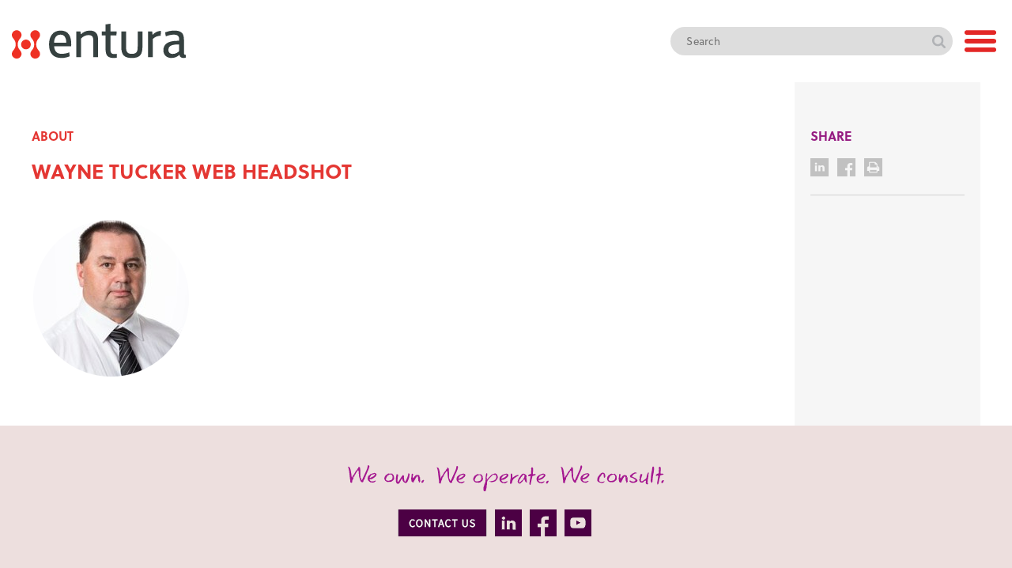

--- FILE ---
content_type: text/html; charset=UTF-8
request_url: https://entura.com.au/about/management-team/wayne-tucker-web-headshot/
body_size: 11558
content:
<!doctype html>

<html lang="en" class="test">
	<head>
	  	<meta charset="utf-8">

	  	
	  	<meta name="description" content="">
	  	<meta name="author" content="">
		<!-- entura.com.au-->
				
		<link rel="preconnect" href="https://fonts.googleapis.com">
		<link rel="preconnect" href="https://fonts.gstatic.com" crossorigin>
		<link rel="stylesheet" href="https://use.typekit.net/awr2lnb.css">
		<link href="https://fonts.googleapis.com/css2?family=Mulish:wght@700&display=swap" rel="stylesheet">

		<link rel="stylesheet" href="https://entura.com.au/wp-content/themes/entura/css/styles.css">
	  	<link rel="stylesheet" href="https://entura.com.au/wp-content/themes/entura/css/mobile.css">
	
		
		<script>
				if( /iPad/i.test(navigator.userAgent) )
				document.write('<meta name="viewport" content="width=1200, initial-scale=0.8,maximum-scale=0.8">');
				else
				document.write('<meta name="viewport" content="width=device-width, initial-scale=1.0">');
			</script>

		<link rel="stylesheet" href="https://use.fontawesome.com/releases/v5.2.0/css/all.css" integrity="sha384-hWVjflwFxL6sNzntih27bfxkr27PmbbK/iSvJ+a4+0owXq79v+lsFkW54bOGbiDQ" crossorigin="anonymous">
		
		<link rel="shortcut icon" href="/favicon.ico" />
		<link rel="stylesheet" type="text/css" href="/wp-content/themes/entura/slick/slick.css"/>
		<link rel="stylesheet" type="text/css" href="/wp-content/themes/entura/slick/slick-theme.css"/>
        
        <script src="https://cdn.userway.org/widget.js" data-account="UxyskQCffO"></script>

		<meta name='robots' content='index, follow, max-image-preview:large, max-snippet:-1, max-video-preview:-1' />
	<style>img:is([sizes="auto" i], [sizes^="auto," i]) { contain-intrinsic-size: 3000px 1500px }</style>
	
	<!-- This site is optimized with the Yoast SEO plugin v25.9 - https://yoast.com/wordpress/plugins/seo/ -->
	<title>wayne tucker web headshot | Entura</title>
	<link rel="canonical" href="https://entura.com.au/about/management-team/wayne-tucker-web-headshot/" />
	<meta property="og:locale" content="en_US" />
	<meta property="og:type" content="article" />
	<meta property="og:title" content="wayne tucker web headshot | Entura" />
	<meta property="og:url" content="https://entura.com.au/about/management-team/wayne-tucker-web-headshot/" />
	<meta property="og:site_name" content="Entura" />
	<meta property="og:image" content="https://entura.com.au/about/management-team/wayne-tucker-web-headshot" />
	<meta property="og:image:width" content="200" />
	<meta property="og:image:height" content="200" />
	<meta property="og:image:type" content="image/png" />
	<meta name="twitter:card" content="summary_large_image" />
	<script type="application/ld+json" class="yoast-schema-graph">{"@context":"https://schema.org","@graph":[{"@type":"WebPage","@id":"https://entura.com.au/about/management-team/wayne-tucker-web-headshot/","url":"https://entura.com.au/about/management-team/wayne-tucker-web-headshot/","name":"wayne tucker web headshot | Entura","isPartOf":{"@id":"https://entura.com/#website"},"primaryImageOfPage":{"@id":"https://entura.com.au/about/management-team/wayne-tucker-web-headshot/#primaryimage"},"image":{"@id":"https://entura.com.au/about/management-team/wayne-tucker-web-headshot/#primaryimage"},"thumbnailUrl":"https://entura.com.au/wp-content/uploads/2023/12/wayne-tucker-web-headshot.png","datePublished":"2023-12-19T04:09:44+00:00","breadcrumb":{"@id":"https://entura.com.au/about/management-team/wayne-tucker-web-headshot/#breadcrumb"},"inLanguage":"en-AU","potentialAction":[{"@type":"ReadAction","target":["https://entura.com.au/about/management-team/wayne-tucker-web-headshot/"]}]},{"@type":"ImageObject","inLanguage":"en-AU","@id":"https://entura.com.au/about/management-team/wayne-tucker-web-headshot/#primaryimage","url":"https://entura.com.au/wp-content/uploads/2023/12/wayne-tucker-web-headshot.png","contentUrl":"https://entura.com.au/wp-content/uploads/2023/12/wayne-tucker-web-headshot.png","width":200,"height":200},{"@type":"BreadcrumbList","@id":"https://entura.com.au/about/management-team/wayne-tucker-web-headshot/#breadcrumb","itemListElement":[{"@type":"ListItem","position":1,"name":"Home","item":"https://entura.com/"},{"@type":"ListItem","position":2,"name":"About","item":"https://entura.com.au/about/"},{"@type":"ListItem","position":3,"name":"Executive team","item":"https://ec2-54-206-242-233.ap-southeast-2.compute.amazonaws.com/about/management-team/"},{"@type":"ListItem","position":4,"name":"wayne tucker web headshot"}]},{"@type":"WebSite","@id":"https://entura.com/#website","url":"https://entura.com/","name":"Entura","description":"","potentialAction":[{"@type":"SearchAction","target":{"@type":"EntryPoint","urlTemplate":"https://entura.com/?s={search_term_string}"},"query-input":{"@type":"PropertyValueSpecification","valueRequired":true,"valueName":"search_term_string"}}],"inLanguage":"en-AU"}]}</script>
	<!-- / Yoast SEO plugin. -->


<link rel='dns-prefetch' href='//www.entura.com.au' />
<link rel="alternate" type="application/rss+xml" title="Entura &raquo; wayne tucker web headshot Comments Feed" href="https://entura.com.au/about/management-team/wayne-tucker-web-headshot/feed/" />
<script type="text/javascript">
/* <![CDATA[ */
window._wpemojiSettings = {"baseUrl":"https:\/\/s.w.org\/images\/core\/emoji\/16.0.1\/72x72\/","ext":".png","svgUrl":"https:\/\/s.w.org\/images\/core\/emoji\/16.0.1\/svg\/","svgExt":".svg","source":{"concatemoji":"https:\/\/entura.com.au\/wp-includes\/js\/wp-emoji-release.min.js?ver=6.8.3"}};
/*! This file is auto-generated */
!function(s,n){var o,i,e;function c(e){try{var t={supportTests:e,timestamp:(new Date).valueOf()};sessionStorage.setItem(o,JSON.stringify(t))}catch(e){}}function p(e,t,n){e.clearRect(0,0,e.canvas.width,e.canvas.height),e.fillText(t,0,0);var t=new Uint32Array(e.getImageData(0,0,e.canvas.width,e.canvas.height).data),a=(e.clearRect(0,0,e.canvas.width,e.canvas.height),e.fillText(n,0,0),new Uint32Array(e.getImageData(0,0,e.canvas.width,e.canvas.height).data));return t.every(function(e,t){return e===a[t]})}function u(e,t){e.clearRect(0,0,e.canvas.width,e.canvas.height),e.fillText(t,0,0);for(var n=e.getImageData(16,16,1,1),a=0;a<n.data.length;a++)if(0!==n.data[a])return!1;return!0}function f(e,t,n,a){switch(t){case"flag":return n(e,"\ud83c\udff3\ufe0f\u200d\u26a7\ufe0f","\ud83c\udff3\ufe0f\u200b\u26a7\ufe0f")?!1:!n(e,"\ud83c\udde8\ud83c\uddf6","\ud83c\udde8\u200b\ud83c\uddf6")&&!n(e,"\ud83c\udff4\udb40\udc67\udb40\udc62\udb40\udc65\udb40\udc6e\udb40\udc67\udb40\udc7f","\ud83c\udff4\u200b\udb40\udc67\u200b\udb40\udc62\u200b\udb40\udc65\u200b\udb40\udc6e\u200b\udb40\udc67\u200b\udb40\udc7f");case"emoji":return!a(e,"\ud83e\udedf")}return!1}function g(e,t,n,a){var r="undefined"!=typeof WorkerGlobalScope&&self instanceof WorkerGlobalScope?new OffscreenCanvas(300,150):s.createElement("canvas"),o=r.getContext("2d",{willReadFrequently:!0}),i=(o.textBaseline="top",o.font="600 32px Arial",{});return e.forEach(function(e){i[e]=t(o,e,n,a)}),i}function t(e){var t=s.createElement("script");t.src=e,t.defer=!0,s.head.appendChild(t)}"undefined"!=typeof Promise&&(o="wpEmojiSettingsSupports",i=["flag","emoji"],n.supports={everything:!0,everythingExceptFlag:!0},e=new Promise(function(e){s.addEventListener("DOMContentLoaded",e,{once:!0})}),new Promise(function(t){var n=function(){try{var e=JSON.parse(sessionStorage.getItem(o));if("object"==typeof e&&"number"==typeof e.timestamp&&(new Date).valueOf()<e.timestamp+604800&&"object"==typeof e.supportTests)return e.supportTests}catch(e){}return null}();if(!n){if("undefined"!=typeof Worker&&"undefined"!=typeof OffscreenCanvas&&"undefined"!=typeof URL&&URL.createObjectURL&&"undefined"!=typeof Blob)try{var e="postMessage("+g.toString()+"("+[JSON.stringify(i),f.toString(),p.toString(),u.toString()].join(",")+"));",a=new Blob([e],{type:"text/javascript"}),r=new Worker(URL.createObjectURL(a),{name:"wpTestEmojiSupports"});return void(r.onmessage=function(e){c(n=e.data),r.terminate(),t(n)})}catch(e){}c(n=g(i,f,p,u))}t(n)}).then(function(e){for(var t in e)n.supports[t]=e[t],n.supports.everything=n.supports.everything&&n.supports[t],"flag"!==t&&(n.supports.everythingExceptFlag=n.supports.everythingExceptFlag&&n.supports[t]);n.supports.everythingExceptFlag=n.supports.everythingExceptFlag&&!n.supports.flag,n.DOMReady=!1,n.readyCallback=function(){n.DOMReady=!0}}).then(function(){return e}).then(function(){var e;n.supports.everything||(n.readyCallback(),(e=n.source||{}).concatemoji?t(e.concatemoji):e.wpemoji&&e.twemoji&&(t(e.twemoji),t(e.wpemoji)))}))}((window,document),window._wpemojiSettings);
/* ]]> */
</script>
<style id='wp-emoji-styles-inline-css' type='text/css'>

	img.wp-smiley, img.emoji {
		display: inline !important;
		border: none !important;
		box-shadow: none !important;
		height: 1em !important;
		width: 1em !important;
		margin: 0 0.07em !important;
		vertical-align: -0.1em !important;
		background: none !important;
		padding: 0 !important;
	}
</style>
<link rel='stylesheet' id='wp-block-library-css' href='https://entura.com.au/wp-includes/css/dist/block-library/style.min.css?ver=6.8.3' type='text/css' media='all' />
<style id='classic-theme-styles-inline-css' type='text/css'>
/*! This file is auto-generated */
.wp-block-button__link{color:#fff;background-color:#32373c;border-radius:9999px;box-shadow:none;text-decoration:none;padding:calc(.667em + 2px) calc(1.333em + 2px);font-size:1.125em}.wp-block-file__button{background:#32373c;color:#fff;text-decoration:none}
</style>
<link rel='stylesheet' id='hotaccordion-css' href='https://entura.com.au/wp-content/plugins/hot-accordion/css/view.css?ver=6.8.3' type='text/css' media='all' />
<style id='global-styles-inline-css' type='text/css'>
:root{--wp--preset--aspect-ratio--square: 1;--wp--preset--aspect-ratio--4-3: 4/3;--wp--preset--aspect-ratio--3-4: 3/4;--wp--preset--aspect-ratio--3-2: 3/2;--wp--preset--aspect-ratio--2-3: 2/3;--wp--preset--aspect-ratio--16-9: 16/9;--wp--preset--aspect-ratio--9-16: 9/16;--wp--preset--color--black: #000000;--wp--preset--color--cyan-bluish-gray: #abb8c3;--wp--preset--color--white: #ffffff;--wp--preset--color--pale-pink: #f78da7;--wp--preset--color--vivid-red: #cf2e2e;--wp--preset--color--luminous-vivid-orange: #ff6900;--wp--preset--color--luminous-vivid-amber: #fcb900;--wp--preset--color--light-green-cyan: #7bdcb5;--wp--preset--color--vivid-green-cyan: #00d084;--wp--preset--color--pale-cyan-blue: #8ed1fc;--wp--preset--color--vivid-cyan-blue: #0693e3;--wp--preset--color--vivid-purple: #9b51e0;--wp--preset--gradient--vivid-cyan-blue-to-vivid-purple: linear-gradient(135deg,rgba(6,147,227,1) 0%,rgb(155,81,224) 100%);--wp--preset--gradient--light-green-cyan-to-vivid-green-cyan: linear-gradient(135deg,rgb(122,220,180) 0%,rgb(0,208,130) 100%);--wp--preset--gradient--luminous-vivid-amber-to-luminous-vivid-orange: linear-gradient(135deg,rgba(252,185,0,1) 0%,rgba(255,105,0,1) 100%);--wp--preset--gradient--luminous-vivid-orange-to-vivid-red: linear-gradient(135deg,rgba(255,105,0,1) 0%,rgb(207,46,46) 100%);--wp--preset--gradient--very-light-gray-to-cyan-bluish-gray: linear-gradient(135deg,rgb(238,238,238) 0%,rgb(169,184,195) 100%);--wp--preset--gradient--cool-to-warm-spectrum: linear-gradient(135deg,rgb(74,234,220) 0%,rgb(151,120,209) 20%,rgb(207,42,186) 40%,rgb(238,44,130) 60%,rgb(251,105,98) 80%,rgb(254,248,76) 100%);--wp--preset--gradient--blush-light-purple: linear-gradient(135deg,rgb(255,206,236) 0%,rgb(152,150,240) 100%);--wp--preset--gradient--blush-bordeaux: linear-gradient(135deg,rgb(254,205,165) 0%,rgb(254,45,45) 50%,rgb(107,0,62) 100%);--wp--preset--gradient--luminous-dusk: linear-gradient(135deg,rgb(255,203,112) 0%,rgb(199,81,192) 50%,rgb(65,88,208) 100%);--wp--preset--gradient--pale-ocean: linear-gradient(135deg,rgb(255,245,203) 0%,rgb(182,227,212) 50%,rgb(51,167,181) 100%);--wp--preset--gradient--electric-grass: linear-gradient(135deg,rgb(202,248,128) 0%,rgb(113,206,126) 100%);--wp--preset--gradient--midnight: linear-gradient(135deg,rgb(2,3,129) 0%,rgb(40,116,252) 100%);--wp--preset--font-size--small: 13px;--wp--preset--font-size--medium: 20px;--wp--preset--font-size--large: 36px;--wp--preset--font-size--x-large: 42px;--wp--preset--spacing--20: 0.44rem;--wp--preset--spacing--30: 0.67rem;--wp--preset--spacing--40: 1rem;--wp--preset--spacing--50: 1.5rem;--wp--preset--spacing--60: 2.25rem;--wp--preset--spacing--70: 3.38rem;--wp--preset--spacing--80: 5.06rem;--wp--preset--shadow--natural: 6px 6px 9px rgba(0, 0, 0, 0.2);--wp--preset--shadow--deep: 12px 12px 50px rgba(0, 0, 0, 0.4);--wp--preset--shadow--sharp: 6px 6px 0px rgba(0, 0, 0, 0.2);--wp--preset--shadow--outlined: 6px 6px 0px -3px rgba(255, 255, 255, 1), 6px 6px rgba(0, 0, 0, 1);--wp--preset--shadow--crisp: 6px 6px 0px rgba(0, 0, 0, 1);}:where(.is-layout-flex){gap: 0.5em;}:where(.is-layout-grid){gap: 0.5em;}body .is-layout-flex{display: flex;}.is-layout-flex{flex-wrap: wrap;align-items: center;}.is-layout-flex > :is(*, div){margin: 0;}body .is-layout-grid{display: grid;}.is-layout-grid > :is(*, div){margin: 0;}:where(.wp-block-columns.is-layout-flex){gap: 2em;}:where(.wp-block-columns.is-layout-grid){gap: 2em;}:where(.wp-block-post-template.is-layout-flex){gap: 1.25em;}:where(.wp-block-post-template.is-layout-grid){gap: 1.25em;}.has-black-color{color: var(--wp--preset--color--black) !important;}.has-cyan-bluish-gray-color{color: var(--wp--preset--color--cyan-bluish-gray) !important;}.has-white-color{color: var(--wp--preset--color--white) !important;}.has-pale-pink-color{color: var(--wp--preset--color--pale-pink) !important;}.has-vivid-red-color{color: var(--wp--preset--color--vivid-red) !important;}.has-luminous-vivid-orange-color{color: var(--wp--preset--color--luminous-vivid-orange) !important;}.has-luminous-vivid-amber-color{color: var(--wp--preset--color--luminous-vivid-amber) !important;}.has-light-green-cyan-color{color: var(--wp--preset--color--light-green-cyan) !important;}.has-vivid-green-cyan-color{color: var(--wp--preset--color--vivid-green-cyan) !important;}.has-pale-cyan-blue-color{color: var(--wp--preset--color--pale-cyan-blue) !important;}.has-vivid-cyan-blue-color{color: var(--wp--preset--color--vivid-cyan-blue) !important;}.has-vivid-purple-color{color: var(--wp--preset--color--vivid-purple) !important;}.has-black-background-color{background-color: var(--wp--preset--color--black) !important;}.has-cyan-bluish-gray-background-color{background-color: var(--wp--preset--color--cyan-bluish-gray) !important;}.has-white-background-color{background-color: var(--wp--preset--color--white) !important;}.has-pale-pink-background-color{background-color: var(--wp--preset--color--pale-pink) !important;}.has-vivid-red-background-color{background-color: var(--wp--preset--color--vivid-red) !important;}.has-luminous-vivid-orange-background-color{background-color: var(--wp--preset--color--luminous-vivid-orange) !important;}.has-luminous-vivid-amber-background-color{background-color: var(--wp--preset--color--luminous-vivid-amber) !important;}.has-light-green-cyan-background-color{background-color: var(--wp--preset--color--light-green-cyan) !important;}.has-vivid-green-cyan-background-color{background-color: var(--wp--preset--color--vivid-green-cyan) !important;}.has-pale-cyan-blue-background-color{background-color: var(--wp--preset--color--pale-cyan-blue) !important;}.has-vivid-cyan-blue-background-color{background-color: var(--wp--preset--color--vivid-cyan-blue) !important;}.has-vivid-purple-background-color{background-color: var(--wp--preset--color--vivid-purple) !important;}.has-black-border-color{border-color: var(--wp--preset--color--black) !important;}.has-cyan-bluish-gray-border-color{border-color: var(--wp--preset--color--cyan-bluish-gray) !important;}.has-white-border-color{border-color: var(--wp--preset--color--white) !important;}.has-pale-pink-border-color{border-color: var(--wp--preset--color--pale-pink) !important;}.has-vivid-red-border-color{border-color: var(--wp--preset--color--vivid-red) !important;}.has-luminous-vivid-orange-border-color{border-color: var(--wp--preset--color--luminous-vivid-orange) !important;}.has-luminous-vivid-amber-border-color{border-color: var(--wp--preset--color--luminous-vivid-amber) !important;}.has-light-green-cyan-border-color{border-color: var(--wp--preset--color--light-green-cyan) !important;}.has-vivid-green-cyan-border-color{border-color: var(--wp--preset--color--vivid-green-cyan) !important;}.has-pale-cyan-blue-border-color{border-color: var(--wp--preset--color--pale-cyan-blue) !important;}.has-vivid-cyan-blue-border-color{border-color: var(--wp--preset--color--vivid-cyan-blue) !important;}.has-vivid-purple-border-color{border-color: var(--wp--preset--color--vivid-purple) !important;}.has-vivid-cyan-blue-to-vivid-purple-gradient-background{background: var(--wp--preset--gradient--vivid-cyan-blue-to-vivid-purple) !important;}.has-light-green-cyan-to-vivid-green-cyan-gradient-background{background: var(--wp--preset--gradient--light-green-cyan-to-vivid-green-cyan) !important;}.has-luminous-vivid-amber-to-luminous-vivid-orange-gradient-background{background: var(--wp--preset--gradient--luminous-vivid-amber-to-luminous-vivid-orange) !important;}.has-luminous-vivid-orange-to-vivid-red-gradient-background{background: var(--wp--preset--gradient--luminous-vivid-orange-to-vivid-red) !important;}.has-very-light-gray-to-cyan-bluish-gray-gradient-background{background: var(--wp--preset--gradient--very-light-gray-to-cyan-bluish-gray) !important;}.has-cool-to-warm-spectrum-gradient-background{background: var(--wp--preset--gradient--cool-to-warm-spectrum) !important;}.has-blush-light-purple-gradient-background{background: var(--wp--preset--gradient--blush-light-purple) !important;}.has-blush-bordeaux-gradient-background{background: var(--wp--preset--gradient--blush-bordeaux) !important;}.has-luminous-dusk-gradient-background{background: var(--wp--preset--gradient--luminous-dusk) !important;}.has-pale-ocean-gradient-background{background: var(--wp--preset--gradient--pale-ocean) !important;}.has-electric-grass-gradient-background{background: var(--wp--preset--gradient--electric-grass) !important;}.has-midnight-gradient-background{background: var(--wp--preset--gradient--midnight) !important;}.has-small-font-size{font-size: var(--wp--preset--font-size--small) !important;}.has-medium-font-size{font-size: var(--wp--preset--font-size--medium) !important;}.has-large-font-size{font-size: var(--wp--preset--font-size--large) !important;}.has-x-large-font-size{font-size: var(--wp--preset--font-size--x-large) !important;}
:where(.wp-block-post-template.is-layout-flex){gap: 1.25em;}:where(.wp-block-post-template.is-layout-grid){gap: 1.25em;}
:where(.wp-block-columns.is-layout-flex){gap: 2em;}:where(.wp-block-columns.is-layout-grid){gap: 2em;}
:root :where(.wp-block-pullquote){font-size: 1.5em;line-height: 1.6;}
</style>
<link rel='stylesheet' id='dashicons-css' href='https://entura.com.au/wp-includes/css/dashicons.min.css?ver=6.8.3' type='text/css' media='all' />
<link rel='stylesheet' id='inline-tweet-sharer-style-css' href='https://entura.com.au/wp-content/plugins/inline-tweet-sharer/inline-tweet-sharer.css?ver=2.6.8' type='text/css' media='all' />
<link rel='stylesheet' id='entura_custom_style-css' href='https://entura.com.au/wp-content/themes/entura/css/custom.css?ver=251210-40406' type='text/css' media='all' />
<script type="text/javascript" src="https://entura.com.au/wp-includes/js/jquery/jquery.min.js?ver=3.7.1" id="jquery-core-js"></script>
<script type="text/javascript" src="https://entura.com.au/wp-includes/js/jquery/jquery-migrate.min.js?ver=3.4.1" id="jquery-migrate-js"></script>
<script type="text/javascript" src="https://www.entura.com.au/wp-content/plugins/inline-tweet-sharer/inline-tweet-sharer.js?ver=6.8.3" id="myscript-js"></script>
<script type="text/javascript" src="https://entura.com.au/wp-content/plugins/hot-accordion/js/hot_accordion.js?ver=6.8.3" id="hotaccordion-js-js"></script>
<script type="text/javascript" src="https://entura.com.au/wp-content/plugins/inline-tweet-sharer/inline-tweet-sharer.js?ver=2.6.8" id="inline-tweet-sharer-js-js"></script>
<link rel="https://api.w.org/" href="https://entura.com.au/wp-json/" /><link rel="alternate" title="JSON" type="application/json" href="https://entura.com.au/wp-json/wp/v2/media/11362" /><link rel="EditURI" type="application/rsd+xml" title="RSD" href="https://entura.com.au/xmlrpc.php?rsd" />
<meta name="generator" content="WordPress 6.8.3" />
<link rel='shortlink' href='https://entura.com.au/?p=11362' />
<link rel="alternate" title="oEmbed (JSON)" type="application/json+oembed" href="https://entura.com.au/wp-json/oembed/1.0/embed?url=https%3A%2F%2Fentura.com.au%2Fabout%2Fmanagement-team%2Fwayne-tucker-web-headshot%2F" />
<link rel="alternate" title="oEmbed (XML)" type="text/xml+oembed" href="https://entura.com.au/wp-json/oembed/1.0/embed?url=https%3A%2F%2Fentura.com.au%2Fabout%2Fmanagement-team%2Fwayne-tucker-web-headshot%2F&#038;format=xml" />

		<!-- GA Google Analytics @ https://m0n.co/ga -->
		<script>
			(function(i,s,o,g,r,a,m){i['GoogleAnalyticsObject']=r;i[r]=i[r]||function(){
			(i[r].q=i[r].q||[]).push(arguments)},i[r].l=1*new Date();a=s.createElement(o),
			m=s.getElementsByTagName(o)[0];a.async=1;a.src=g;m.parentNode.insertBefore(a,m)
			})(window,document,'script','https://www.google-analytics.com/analytics.js','ga');
			ga('create', 'UA-180481905-1', 'auto');
			ga('send', 'pageview');
		</script>

	<link rel="apple-touch-icon" sizes="180x180" href="/wp-content/uploads/fbrfg/apple-touch-icon.png">
<link rel="icon" type="image/png" sizes="32x32" href="/wp-content/uploads/fbrfg/favicon-32x32.png">
<link rel="icon" type="image/png" sizes="16x16" href="/wp-content/uploads/fbrfg/favicon-16x16.png">
<link rel="manifest" href="/wp-content/uploads/fbrfg/site.webmanifest">
<link rel="shortcut icon" href="/wp-content/uploads/fbrfg/favicon.ico">
<meta name="msapplication-TileColor" content="#da532c">
<meta name="msapplication-config" content="/wp-content/uploads/fbrfg/browserconfig.xml">
<meta name="theme-color" content="#ffffff"><link rel="icon" href="https://entura.com.au/wp-content/uploads/2025/09/wordpress-favicon-150x150.png" sizes="32x32" />
<link rel="icon" href="https://entura.com.au/wp-content/uploads/2025/09/wordpress-favicon-300x300.png" sizes="192x192" />
<link rel="apple-touch-icon" href="https://entura.com.au/wp-content/uploads/2025/09/wordpress-favicon-300x300.png" />
<meta name="msapplication-TileImage" content="https://entura.com.au/wp-content/uploads/2025/09/wordpress-favicon-300x300.png" />
		
		<!-- Global site tag (gtag.js) - Google Analytics -->
		<script async src="https://www.googletagmanager.com/gtag/js?id=UA-180481905-1"></script>
		<script>
		window.dataLayer = window.dataLayer || [];
		function gtag(){dataLayer.push(arguments);}
		gtag('js', new Date());

		gtag('config', 'UA-180481905-1');
		</script>


	  	<!--[if lt IE 9]>
	  		<script src="https://html5shiv.googlecode.com/svn/trunk/html5.js"></script>
	  	<![endif]-->

		<script src="https://cdnjs.cloudflare.com/ajax/libs/jqueryui/1.13.2/jquery-ui.min.js"></script>
        <!-- <script src="https://code.jquery.com/jquery-3.6.0.min.js"></script>
       -->
       

	</head>
<body class="">
	<header>
		<section class="main-header">
			<div class="container container-lg">
				<div class="grid">
					<div class="grid-block-logo grid-block-fluid ">
						<a href="/" class="logo"><img src="https://entura.com.au/wp-content/themes/entura/images/logo_colour.svg" alt="Entura" /></a>
					</div>
					<div class="grid-block-nav grid-block-4">
						<div class="search-wrapper">
							<form id="search-form" action="/search" method="get">
								<fieldset>
									<input type="text" placeholder="Search" name="search_query" id="search_field" value="" />
									<button type="submit">Search</button>
								</fieldset>
							</form>
						</div>
						<div class="site-nav">
							<input type="checkbox" >
							<div class="nav-toggle"></div>
							<div class="nav-wrapper">
								<nav>
									<div class="nav_container">
										<ul id="main_menu" class="">
											<li id="menu-item-5721" class="menu-item menu-item-type-post_type menu-item-object-page menu-item-home menu-item-5721"><a href="https://entura.com.au/">Home</a></li>
<li id="menu-item-5405" class="menu-item menu-item-type-post_type menu-item-object-page menu-item-has-children menu-item-5405"><a href="https://entura.com.au/about/about-us/">About</a>
<ul class="sub-menu">
	<li id="menu-item-4443" class="menu-item menu-item-type-post_type menu-item-object-page menu-item-has-children menu-item-4443"><a href="https://entura.com.au/about/about-us/">About us</a>
	<ul class="sub-menu">
		<li id="menu-item-8076" class="menu-item menu-item-type-post_type menu-item-object-page menu-item-8076"><a href="https://entura.com.au/about/our-purpose-and-vision/">Our purpose and vision</a></li>
		<li id="menu-item-4448" class="menu-item menu-item-type-post_type menu-item-object-page menu-item-4448"><a href="https://entura.com.au/about/asset-owner-heritage/">Asset-owner heritage</a></li>
		<li id="menu-item-5008" class="menu-item menu-item-type-post_type menu-item-object-page menu-item-5008"><a href="https://entura.com.au/about/management-team/">Executive team</a></li>
		<li id="menu-item-5009" class="menu-item menu-item-type-post_type menu-item-object-page menu-item-5009"><a href="https://entura.com.au/about/technical-leadership-team/">Technical leadership team</a></li>
		<li id="menu-item-4444" class="menu-item menu-item-type-post_type menu-item-object-page menu-item-4444"><a href="https://entura.com.au/about/awards-accreditation/">Awards and accreditations</a></li>
		<li id="menu-item-7345" class="menu-item menu-item-type-post_type menu-item-object-page menu-item-7345"><a href="https://entura.com.au/about/our-culture/">Our culture</a></li>
	</ul>
</li>
	<li id="menu-item-9436" class="menu-item menu-item-type-post_type menu-item-object-page menu-item-9436"><a href="https://entura.com.au/about/enturas-integrity-management/">Integrity management</a></li>
	<li id="menu-item-4450" class="menu-item menu-item-type-post_type menu-item-object-page menu-item-4450"><a href="https://entura.com.au/about/quality-management/">Quality management and business continuity</a></li>
	<li id="menu-item-4505" class="menu-item menu-item-type-post_type menu-item-object-page menu-item-4505"><a href="https://entura.com.au/about/sustainability/">Sustainability</a></li>
	<li id="menu-item-4944" class="menu-item menu-item-type-post_type menu-item-object-page menu-item-4944"><a href="https://entura.com.au/about/latest-news/">Latest news</a></li>
	<li id="menu-item-11613" class="menu-item menu-item-type-post_type menu-item-object-page menu-item-11613"><a href="https://entura.com.au/about/careers-new/">Careers</a></li>
	<li id="menu-item-4446" class="menu-item menu-item-type-post_type menu-item-object-page menu-item-4446"><a href="https://entura.com.au/about/contact-us/">Contact us</a></li>
</ul>
</li>
<li id="menu-item-4571" class="menu-item menu-item-type-post_type menu-item-object-page menu-item-4571"><a href="https://entura.com.au/natural-thinking/">Thought Leadership</a></li>
<li id="menu-item-4454" class="menu-item menu-item-type-post_type menu-item-object-page menu-item-has-children menu-item-4454"><a href="https://entura.com.au/power/">Power</a>
<ul class="sub-menu">
	<li id="menu-item-4457" class="menu-item menu-item-type-post_type menu-item-object-page menu-item-has-children menu-item-4457"><a href="https://entura.com.au/power/hydropower/">Hydropower</a>
	<ul class="sub-menu">
		<li id="menu-item-9602" class="menu-item menu-item-type-post_type menu-item-object-page menu-item-9602"><a href="https://entura.com.au/power/hydropower/planning-and-acquisitions/">Planning and acquisitions</a></li>
		<li id="menu-item-9603" class="menu-item menu-item-type-post_type menu-item-object-page menu-item-9603"><a href="https://entura.com.au/power/hydropower/development-design/">Development, design and construction</a></li>
		<li id="menu-item-9604" class="menu-item menu-item-type-post_type menu-item-object-page menu-item-9604"><a href="https://entura.com.au/power/hydropower/operations-maintenance/">Operations, maintenance and refurbishment</a></li>
	</ul>
</li>
	<li id="menu-item-4509" class="menu-item menu-item-type-post_type menu-item-object-page menu-item-4509"><a href="https://entura.com.au/power/wind-power/">Wind power</a></li>
	<li id="menu-item-4499" class="menu-item menu-item-type-post_type menu-item-object-page menu-item-4499"><a href="https://entura.com.au/power/solar-power/">Solar power</a></li>
	<li id="menu-item-4465" class="menu-item menu-item-type-post_type menu-item-object-page menu-item-has-children menu-item-4465"><a href="https://entura.com.au/power/hybrid-renewables/">Hybrid renewables</a>
	<ul class="sub-menu">
		<li id="menu-item-12275" class="menu-item menu-item-type-custom menu-item-object-custom menu-item-12275"><a href="https://entura.com.au/integration-solutions/">Integration Solutions</a></li>
	</ul>
</li>
	<li id="menu-item-7239" class="menu-item menu-item-type-post_type menu-item-object-page menu-item-7239"><a href="https://entura.com.au/power/pumped-storage-hydropower/">Pumped hydro energy storage</a></li>
	<li id="menu-item-8120" class="menu-item menu-item-type-post_type menu-item-object-page menu-item-8120"><a href="https://entura.com.au/power/battery-energy-storage/">Battery energy storage</a></li>
	<li id="menu-item-9600" class="menu-item menu-item-type-post_type menu-item-object-page menu-item-9600"><a href="https://entura.com.au/power/grid-connection/">Grid connection</a></li>
	<li id="menu-item-9601" class="menu-item menu-item-type-post_type menu-item-object-page menu-item-9601"><a href="https://entura.com.au/power/testing-commissioning/">Testing and commissioning</a></li>
	<li id="menu-item-9597" class="menu-item menu-item-type-post_type menu-item-object-page menu-item-9597"><a href="https://entura.com.au/power/power-systems/">Power systems</a></li>
	<li id="menu-item-4461" class="menu-item menu-item-type-post_type menu-item-object-page menu-item-has-children menu-item-4461"><a href="https://entura.com.au/power/electricity-networks/">Electricity networks</a>
	<ul class="sub-menu">
		<li id="menu-item-9596" class="menu-item menu-item-type-post_type menu-item-object-page menu-item-9596"><a href="https://entura.com.au/power/automation-scada/">Automation and SCADA</a></li>
		<li id="menu-item-9598" class="menu-item menu-item-type-post_type menu-item-object-page menu-item-9598"><a href="https://entura.com.au/power/substations/">Substations</a></li>
		<li id="menu-item-9599" class="menu-item menu-item-type-post_type menu-item-object-page menu-item-9599"><a href="https://entura.com.au/power/transmission-line/">Transmission and distribution infrastructure</a></li>
	</ul>
</li>
</ul>
</li>
<li id="menu-item-4497" class="menu-item menu-item-type-post_type menu-item-object-page menu-item-has-children menu-item-4497"><a href="https://entura.com.au/water/">Water</a>
<ul class="sub-menu">
	<li id="menu-item-4481" class="menu-item menu-item-type-post_type menu-item-object-page menu-item-has-children menu-item-4481"><a href="https://entura.com.au/water/dams/">Dams</a>
	<ul class="sub-menu">
		<li id="menu-item-9605" class="menu-item menu-item-type-post_type menu-item-object-page menu-item-9605"><a href="https://entura.com.au/water/dams/planning-feasibility-and-design/">Planning, feasibility and design</a></li>
		<li id="menu-item-9607" class="menu-item menu-item-type-post_type menu-item-object-page menu-item-9607"><a href="https://entura.com.au/water/dams/tender-and-construction-support/">Tender and construction support</a></li>
		<li id="menu-item-9606" class="menu-item menu-item-type-post_type menu-item-object-page menu-item-9606"><a href="https://entura.com.au/water/dams/safety/">Safety and risk management</a></li>
	</ul>
</li>
	<li id="menu-item-4484" class="menu-item menu-item-type-post_type menu-item-object-page menu-item-4484"><a href="https://entura.com.au/water/infrastructure-planning/">Water infrastructure planning and optimisation</a></li>
	<li id="menu-item-4504" class="menu-item menu-item-type-post_type menu-item-object-page menu-item-has-children menu-item-4504"><a href="https://entura.com.au/water/supply-infrastructure/">Supply infrastructure</a>
	<ul class="sub-menu">
		<li id="menu-item-9608" class="menu-item menu-item-type-post_type menu-item-object-page menu-item-9608"><a href="https://entura.com.au/water/supply-infrastructure/irrigation/">Irrigation</a></li>
		<li id="menu-item-9609" class="menu-item menu-item-type-post_type menu-item-object-page menu-item-9609"><a href="https://entura.com.au/water/supply-infrastructure/pipelines/">Pipelines</a></li>
		<li id="menu-item-9610" class="menu-item menu-item-type-post_type menu-item-object-page menu-item-9610"><a href="https://entura.com.au/water/supply-infrastructure/pumping-stations/">Pumping stations</a></li>
	</ul>
</li>
	<li id="menu-item-4483" class="menu-item menu-item-type-post_type menu-item-object-page menu-item-4483"><a href="https://entura.com.au/water/flood-management/">Flood management</a></li>
	<li id="menu-item-11992" class="menu-item menu-item-type-post_type menu-item-object-page menu-item-11992"><a href="https://entura.com.au/water/hydrographics-and-instrumentation/">Hydrography and instrumentation</a></li>
</ul>
</li>
<li id="menu-item-4494" class="menu-item menu-item-type-post_type menu-item-object-page menu-item-has-children menu-item-4494"><a href="https://entura.com.au/strategy-and-risk/">Strategy and risk</a>
<ul class="sub-menu">
	<li id="menu-item-4472" class="menu-item menu-item-type-post_type menu-item-object-page menu-item-4472"><a href="https://entura.com.au/strategy-and-risk/asset-strategy/">Asset strategy, management and optimisation</a></li>
	<li id="menu-item-8098" class="menu-item menu-item-type-post_type menu-item-object-page menu-item-8098"><a href="https://entura.com.au/strategy-and-risk/environmental-planning-approvals-and-management/">Environmental planning, approvals and management</a></li>
	<li id="menu-item-9578" class="menu-item menu-item-type-post_type menu-item-object-page menu-item-9578"><a href="https://entura.com.au/strategy-and-risk/spatial-and-gis/">Spatial, GIS and data services</a></li>
	<li id="menu-item-4475" class="menu-item menu-item-type-post_type menu-item-object-page menu-item-4475"><a href="https://entura.com.au/strategy-and-risk/risk-management-sustainability/">Risk management and sustainability</a></li>
	<li id="menu-item-8095" class="menu-item menu-item-type-post_type menu-item-object-page menu-item-8095"><a href="https://entura.com.au/strategy-and-risk/stakeholder-engagement/">Stakeholder engagement</a></li>
	<li id="menu-item-8114" class="menu-item menu-item-type-post_type menu-item-object-page menu-item-has-children menu-item-8114"><a href="https://entura.com.au/strategy-and-risk/data-management-2/">Data management solutions</a>
	<ul class="sub-menu">
		<li id="menu-item-12183" class="menu-item menu-item-type-custom menu-item-object-custom menu-item-12183"><a href="https://entura.com.au/strategy-and-risk/data-management/">Digital application system (DAS)</a></li>
		<li id="menu-item-9612" class="menu-item menu-item-type-post_type menu-item-object-page menu-item-9612"><a href="https://entura.com.au/strategy-and-risk/data-management-2/data-collection-and-monitoring/">Collection and monitoring</a></li>
		<li id="menu-item-9613" class="menu-item menu-item-type-post_type menu-item-object-page menu-item-9613"><a href="https://entura.com.au/strategy-and-risk/data-management-2/data-management-and-analysis/">Management and analysis</a></li>
	</ul>
</li>
</ul>
</li>
<li id="menu-item-12539" class="menu-item menu-item-type-post_type menu-item-object-page menu-item-has-children menu-item-12539"><a href="https://entura.com.au/training/">Training</a>
<ul class="sub-menu">
	<li id="menu-item-4467" class="menu-item menu-item-type-post_type menu-item-object-page menu-item-4467"><a href="https://entura.com.au/training/accreditation/">Accreditation</a></li>
	<li id="menu-item-4469" class="menu-item menu-item-type-post_type menu-item-object-page menu-item-4469"><a href="https://entura.com.au/training/customised-training/">Customised training</a></li>
	<li id="menu-item-4496" class="menu-item menu-item-type-post_type menu-item-object-page menu-item-4496"><a href="https://entura.com.au/training/short-courses/">Short courses</a></li>
</ul>
</li>
<li id="menu-item-6512" class="menu-item menu-item-type-post_type menu-item-object-page menu-item-6512"><a href="https://entura.com.au/projects/">Projects</a></li>
<li id="menu-item-12348" class="menu-item menu-item-type-post_type menu-item-object-page menu-item-12348"><a href="https://entura.com.au/about/contact-us/">Contact us</a></li>
										</ul>
									</div>
									
								</nav>
							</div>
						</div>
					</div>
				</div>
			</div>
		</section>
	</header>

<div class="-container-flex">


	<section id="content" class="container">

		<article id="page_content">
									<h2>About</h2>
				<h1>wayne tucker web headshot</h1>
				<p class="attachment"><a href='https://entura.com.au/wp-content/uploads/2023/12/wayne-tucker-web-headshot.png'><img decoding="async" width="200" height="200" src="https://entura.com.au/wp-content/uploads/2023/12/wayne-tucker-web-headshot.png" class="attachment-medium size-medium" alt="" srcset="https://entura.com.au/wp-content/uploads/2023/12/wayne-tucker-web-headshot.png 200w, https://entura.com.au/wp-content/uploads/2023/12/wayne-tucker-web-headshot-150x150.png 150w" sizes="(max-width: 200px) 100vw, 200px" /></a></p>
				
											</article>
		
		
		
<section id="sidebar">
	<div class="inner">
		<div class="social">
			<h2>SHARE</h2>
			<a class="social_media_button" href="https://www.linkedin.com/shareArticle?mini=true&url=https://entura.com.au/about/management-team/wayne-tucker-web-headshot/&title=wayne%20tucker%20web%20headshot">
				<img src="https://entura.com.au/wp-content/themes/entura/images/linked_in.png" alt="Share on LinkedIn" />
			</a>
			<a class="social_media_button" href="https://www.facebook.com/sharer/sharer.php?u=https://entura.com.au/about/management-team/wayne-tucker-web-headshot/">
				<img src="https://entura.com.au/wp-content/themes/entura/images/facebook.png" alt="Share on Facebook" /> 
			</a>
			<a class="social_media_button" onclick="window.print();" href="">
				<img src="https://entura.com.au/wp-content/themes/entura/images/Print.png" alt="Print" />
			</a>
		</div>
    

				
		

					<div class="slots">
				<div class="sidebar-nav" >
					<ul id="sidebar_nav" class=""><li class="menu-item menu-item-type-post_type menu-item-object-page menu-item-home menu-item-5721"><a href="https://entura.com.au/">Home</a></li>
<li class="menu-item menu-item-type-post_type menu-item-object-page menu-item-has-children menu-item-5405"><a href="https://entura.com.au/about/about-us/">About</a>
<ul class="sub-menu">
	<li class="menu-item menu-item-type-post_type menu-item-object-page menu-item-has-children menu-item-4443"><a href="https://entura.com.au/about/about-us/">About us</a>
	<ul class="sub-menu">
		<li class="menu-item menu-item-type-post_type menu-item-object-page menu-item-8076"><a href="https://entura.com.au/about/our-purpose-and-vision/">Our purpose and vision</a></li>
		<li class="menu-item menu-item-type-post_type menu-item-object-page menu-item-4448"><a href="https://entura.com.au/about/asset-owner-heritage/">Asset-owner heritage</a></li>
		<li class="menu-item menu-item-type-post_type menu-item-object-page menu-item-5008"><a href="https://entura.com.au/about/management-team/">Executive team</a></li>
		<li class="menu-item menu-item-type-post_type menu-item-object-page menu-item-5009"><a href="https://entura.com.au/about/technical-leadership-team/">Technical leadership team</a></li>
		<li class="menu-item menu-item-type-post_type menu-item-object-page menu-item-4444"><a href="https://entura.com.au/about/awards-accreditation/">Awards and accreditations</a></li>
		<li class="menu-item menu-item-type-post_type menu-item-object-page menu-item-7345"><a href="https://entura.com.au/about/our-culture/">Our culture</a></li>
	</ul>
</li>
	<li class="menu-item menu-item-type-post_type menu-item-object-page menu-item-9436"><a href="https://entura.com.au/about/enturas-integrity-management/">Integrity management</a></li>
	<li class="menu-item menu-item-type-post_type menu-item-object-page menu-item-4450"><a href="https://entura.com.au/about/quality-management/">Quality management and business continuity</a></li>
	<li class="menu-item menu-item-type-post_type menu-item-object-page menu-item-4505"><a href="https://entura.com.au/about/sustainability/">Sustainability</a></li>
	<li class="menu-item menu-item-type-post_type menu-item-object-page menu-item-4944"><a href="https://entura.com.au/about/latest-news/">Latest news</a></li>
	<li class="menu-item menu-item-type-post_type menu-item-object-page menu-item-11613"><a href="https://entura.com.au/about/careers-new/">Careers</a></li>
	<li class="menu-item menu-item-type-post_type menu-item-object-page menu-item-4446"><a href="https://entura.com.au/about/contact-us/">Contact us</a></li>
</ul>
</li>
<li class="menu-item menu-item-type-post_type menu-item-object-page menu-item-4571"><a href="https://entura.com.au/natural-thinking/">Thought Leadership</a></li>
<li class="menu-item menu-item-type-post_type menu-item-object-page menu-item-has-children menu-item-4454"><a href="https://entura.com.au/power/">Power</a>
<ul class="sub-menu">
	<li class="menu-item menu-item-type-post_type menu-item-object-page menu-item-has-children menu-item-4457"><a href="https://entura.com.au/power/hydropower/">Hydropower</a>
	<ul class="sub-menu">
		<li class="menu-item menu-item-type-post_type menu-item-object-page menu-item-9602"><a href="https://entura.com.au/power/hydropower/planning-and-acquisitions/">Planning and acquisitions</a></li>
		<li class="menu-item menu-item-type-post_type menu-item-object-page menu-item-9603"><a href="https://entura.com.au/power/hydropower/development-design/">Development, design and construction</a></li>
		<li class="menu-item menu-item-type-post_type menu-item-object-page menu-item-9604"><a href="https://entura.com.au/power/hydropower/operations-maintenance/">Operations, maintenance and refurbishment</a></li>
	</ul>
</li>
	<li class="menu-item menu-item-type-post_type menu-item-object-page menu-item-4509"><a href="https://entura.com.au/power/wind-power/">Wind power</a></li>
	<li class="menu-item menu-item-type-post_type menu-item-object-page menu-item-4499"><a href="https://entura.com.au/power/solar-power/">Solar power</a></li>
	<li class="menu-item menu-item-type-post_type menu-item-object-page menu-item-has-children menu-item-4465"><a href="https://entura.com.au/power/hybrid-renewables/">Hybrid renewables</a>
	<ul class="sub-menu">
		<li class="menu-item menu-item-type-custom menu-item-object-custom menu-item-12275"><a href="https://entura.com.au/integration-solutions/">Integration Solutions</a></li>
	</ul>
</li>
	<li class="menu-item menu-item-type-post_type menu-item-object-page menu-item-7239"><a href="https://entura.com.au/power/pumped-storage-hydropower/">Pumped hydro energy storage</a></li>
	<li class="menu-item menu-item-type-post_type menu-item-object-page menu-item-8120"><a href="https://entura.com.au/power/battery-energy-storage/">Battery energy storage</a></li>
	<li class="menu-item menu-item-type-post_type menu-item-object-page menu-item-9600"><a href="https://entura.com.au/power/grid-connection/">Grid connection</a></li>
	<li class="menu-item menu-item-type-post_type menu-item-object-page menu-item-9601"><a href="https://entura.com.au/power/testing-commissioning/">Testing and commissioning</a></li>
	<li class="menu-item menu-item-type-post_type menu-item-object-page menu-item-9597"><a href="https://entura.com.au/power/power-systems/">Power systems</a></li>
	<li class="menu-item menu-item-type-post_type menu-item-object-page menu-item-has-children menu-item-4461"><a href="https://entura.com.au/power/electricity-networks/">Electricity networks</a>
	<ul class="sub-menu">
		<li class="menu-item menu-item-type-post_type menu-item-object-page menu-item-9596"><a href="https://entura.com.au/power/automation-scada/">Automation and SCADA</a></li>
		<li class="menu-item menu-item-type-post_type menu-item-object-page menu-item-9598"><a href="https://entura.com.au/power/substations/">Substations</a></li>
		<li class="menu-item menu-item-type-post_type menu-item-object-page menu-item-9599"><a href="https://entura.com.au/power/transmission-line/">Transmission and distribution infrastructure</a></li>
	</ul>
</li>
</ul>
</li>
<li class="menu-item menu-item-type-post_type menu-item-object-page menu-item-has-children menu-item-4497"><a href="https://entura.com.au/water/">Water</a>
<ul class="sub-menu">
	<li class="menu-item menu-item-type-post_type menu-item-object-page menu-item-has-children menu-item-4481"><a href="https://entura.com.au/water/dams/">Dams</a>
	<ul class="sub-menu">
		<li class="menu-item menu-item-type-post_type menu-item-object-page menu-item-9605"><a href="https://entura.com.au/water/dams/planning-feasibility-and-design/">Planning, feasibility and design</a></li>
		<li class="menu-item menu-item-type-post_type menu-item-object-page menu-item-9607"><a href="https://entura.com.au/water/dams/tender-and-construction-support/">Tender and construction support</a></li>
		<li class="menu-item menu-item-type-post_type menu-item-object-page menu-item-9606"><a href="https://entura.com.au/water/dams/safety/">Safety and risk management</a></li>
	</ul>
</li>
	<li class="menu-item menu-item-type-post_type menu-item-object-page menu-item-4484"><a href="https://entura.com.au/water/infrastructure-planning/">Water infrastructure planning and optimisation</a></li>
	<li class="menu-item menu-item-type-post_type menu-item-object-page menu-item-has-children menu-item-4504"><a href="https://entura.com.au/water/supply-infrastructure/">Supply infrastructure</a>
	<ul class="sub-menu">
		<li class="menu-item menu-item-type-post_type menu-item-object-page menu-item-9608"><a href="https://entura.com.au/water/supply-infrastructure/irrigation/">Irrigation</a></li>
		<li class="menu-item menu-item-type-post_type menu-item-object-page menu-item-9609"><a href="https://entura.com.au/water/supply-infrastructure/pipelines/">Pipelines</a></li>
		<li class="menu-item menu-item-type-post_type menu-item-object-page menu-item-9610"><a href="https://entura.com.au/water/supply-infrastructure/pumping-stations/">Pumping stations</a></li>
	</ul>
</li>
	<li class="menu-item menu-item-type-post_type menu-item-object-page menu-item-4483"><a href="https://entura.com.au/water/flood-management/">Flood management</a></li>
	<li class="menu-item menu-item-type-post_type menu-item-object-page menu-item-11992"><a href="https://entura.com.au/water/hydrographics-and-instrumentation/">Hydrography and instrumentation</a></li>
</ul>
</li>
<li class="menu-item menu-item-type-post_type menu-item-object-page menu-item-has-children menu-item-4494"><a href="https://entura.com.au/strategy-and-risk/">Strategy and risk</a>
<ul class="sub-menu">
	<li class="menu-item menu-item-type-post_type menu-item-object-page menu-item-4472"><a href="https://entura.com.au/strategy-and-risk/asset-strategy/">Asset strategy, management and optimisation</a></li>
	<li class="menu-item menu-item-type-post_type menu-item-object-page menu-item-8098"><a href="https://entura.com.au/strategy-and-risk/environmental-planning-approvals-and-management/">Environmental planning, approvals and management</a></li>
	<li class="menu-item menu-item-type-post_type menu-item-object-page menu-item-9578"><a href="https://entura.com.au/strategy-and-risk/spatial-and-gis/">Spatial, GIS and data services</a></li>
	<li class="menu-item menu-item-type-post_type menu-item-object-page menu-item-4475"><a href="https://entura.com.au/strategy-and-risk/risk-management-sustainability/">Risk management and sustainability</a></li>
	<li class="menu-item menu-item-type-post_type menu-item-object-page menu-item-8095"><a href="https://entura.com.au/strategy-and-risk/stakeholder-engagement/">Stakeholder engagement</a></li>
	<li class="menu-item menu-item-type-post_type menu-item-object-page menu-item-has-children menu-item-8114"><a href="https://entura.com.au/strategy-and-risk/data-management-2/">Data management solutions</a>
	<ul class="sub-menu">
		<li class="menu-item menu-item-type-custom menu-item-object-custom menu-item-12183"><a href="https://entura.com.au/strategy-and-risk/data-management/">Digital application system (DAS)</a></li>
		<li class="menu-item menu-item-type-post_type menu-item-object-page menu-item-9612"><a href="https://entura.com.au/strategy-and-risk/data-management-2/data-collection-and-monitoring/">Collection and monitoring</a></li>
		<li class="menu-item menu-item-type-post_type menu-item-object-page menu-item-9613"><a href="https://entura.com.au/strategy-and-risk/data-management-2/data-management-and-analysis/">Management and analysis</a></li>
	</ul>
</li>
</ul>
</li>
<li class="menu-item menu-item-type-post_type menu-item-object-page menu-item-has-children menu-item-12539"><a href="https://entura.com.au/training/">Training</a>
<ul class="sub-menu">
	<li class="menu-item menu-item-type-post_type menu-item-object-page menu-item-4467"><a href="https://entura.com.au/training/accreditation/">Accreditation</a></li>
	<li class="menu-item menu-item-type-post_type menu-item-object-page menu-item-4469"><a href="https://entura.com.au/training/customised-training/">Customised training</a></li>
	<li class="menu-item menu-item-type-post_type menu-item-object-page menu-item-4496"><a href="https://entura.com.au/training/short-courses/">Short courses</a></li>
</ul>
</li>
<li class="menu-item menu-item-type-post_type menu-item-object-page menu-item-6512"><a href="https://entura.com.au/projects/">Projects</a></li>
<li class="menu-item menu-item-type-post_type menu-item-object-page menu-item-12348"><a href="https://entura.com.au/about/contact-us/">Contact us</a></li>
					</ul>
				</div>
							</div>
				
		
	</div>	
	<div class="clear_both"></div>
</section>
		
		
		<div class="clear_both"></div>
	</section><!-- Close section #content -->
</div>
<footer>
			<section id="meta">
				<div class="container" style="display: flex;flex-direction: column;align-items: center;text-align: center;">
                    <div>
                        <img src="/wp-content/themes/entura/images/wowowc.svg" alt="We own. We operate. We consult." style="width:400px; display: inline-block;margin-bottom: 20px;">
                    </div>
                    <div class="social">
						<ul>
							<li class="contact --desktop"><a href="https://www.entura.com.au/about/contact-us/"><img src="https://entura.com.au/wp-content/themes/entura/images/ico-contact.png"></a></li>
							<li><a href="http://www.linkedin.com/company/entura"><img src="https://entura.com.au/wp-content/themes/entura/images/ico-li.png"></a></li>
							<li><a href="https://www.facebook.com/Entura.consulting"><img src="https://entura.com.au/wp-content/themes/entura/images/ico-fb.png"></a></li>
							<li><a href="https://www.youtube.com/channel/UCOzYpPvKdDv5j0Mp0WSWHXA"><img src="https://entura.com.au/wp-content/themes/entura/images/ico-yt.png"></a></li>
							<!-- <li><img src="https://entura.com.au/wp-content/themes/entura/images/ico-tw.png"></a></li> -->
							<!-- <li class="contact mobile"><a href="https://www.entura.com.au/about/contact-us/"><img src="https://entura.com.au/wp-content/themes/entura/images/ico-contact.png"></a></li> -->
						</ul>
					</div>	
				</div>
			</section>

			<section id="base">
				<div class="section-inner container container-lg">
                    <div id="content" class="row" style="padding: 0 30px;">
                        <div class="col-lg-3 col-md-6 col-sm-12" style="margin-bottom: 20px;">
                            <a style="text-decoration: none;" href="https://entura.com.au/about/about-us/">
                                <h3 style="color: #fff; font-size: 18px; margin-bottom: 10px;text-decoration: none !important;">About</h3>
                            </a>
                            <ul style="list-style-type: none; padding: 0; margin: 0 0 20px 0;">
                                <li style="margin-bottom: 5px;"><a href="https://entura.com.au/about/about-us/" style="color: #fff; text-decoration: none;">About us</a></li>
                                <li style="margin-bottom: 5px;"><a href="https://entura.com.au/about/enturas-integrity-management/" style="color: #fff; text-decoration: none;">Integrity management</a></li>
                                <li style="margin-bottom: 5px;"><a href="https://entura.com.au/about/quality-management/" style="color: #fff; text-decoration: none;">Quality management & business continuity</a></li>
                                <li style="margin-bottom: 5px;"><a href="https://entura.com.au/about/sustainability/" style="color: #fff; text-decoration: none;">Sustainability</a></li>
                                <li style="margin-bottom: 5px;"><a href="https://entura.com.au/about/latest-news/" style="color: #fff; text-decoration: none;">Latest news</a></li>
                                <li style="margin-bottom: 5px;"><a href="https://entura.com.au/about/careers-new/" style="color: #fff; text-decoration: none;">Careers</a></li>
                                <li style="margin-bottom: 5px;"><a href="https://entura.com.au/about/contact-us/" style="color: #fff; text-decoration: none;">Contact us</a></li>
                            </ul>
                            <a style="text-decoration: none;" href="https://entura.com.au/natural-thinking/">
                                <h3 style="color: #fff; font-size: 18px; margin-bottom: 10px;text-decoration: none;">Thought leadership</h3>
                            </a>
                            <a style="text-decoration: none;" href="https://entura.com.au/projects/">
                                <h3 style="color: #fff; font-size: 18px; margin-bottom: 10px;text-decoration: none;">Projects</h3>
                            </a>
                        </div>
                        <div class="col-lg-3 col-md-6 col-sm-12" style="margin-bottom: 20px;">
                            <a style="text-decoration: none;" href="https://entura.com.au/power/">
                                <h3 style="color: #fff; font-size: 18px; margin-bottom: 10px;text-decoration: none;">Power</h3>
                            </a>
                            <ul style="list-style-type: none; padding: 0; margin: 0;">
                                <li style="margin-bottom: 5px;"><a href="https://entura.com.au/power/hydropower/" style="color: #fff; text-decoration: none;">Hydropower</a></li>
                                <li style="margin-bottom: 5px;"><a href="https://entura.com.au/power/wind-power/" style="color: #fff; text-decoration: none;">Wind power</a></li>
                                <li style="margin-bottom: 5px;"><a href="https://entura.com.au/power/solar-power/" style="color: #fff; text-decoration: none;">Solar power</a></li>
                                <li style="margin-bottom: 5px;"><a href="https://entura.com.au/power/hybrid-renewables/" style="color: #fff; text-decoration: none;">Hybrid renewables</a></li>
                                <li style="margin-bottom: 5px;"><a href="https://entura.com.au/power/pumped-storage-hydropower/" style="color: #fff; text-decoration: none;">Pumped hydro energy storage</a></li>
                                <li style="margin-bottom: 5px;"><a href="https://entura.com.au/power/battery-energy-storage/" style="color: #fff; text-decoration: none;">Battery energy storage</a></li>
                                <li style="margin-bottom: 5px;"><a href="https://entura.com.au/power/grid-connection/" style="color: #fff; text-decoration: none;">Grid connection</a></li>
                            </ul>
                        </div>
                        <div class="col-lg-3 col-md-6 col-sm-12" style="margin-bottom: 20px;">
                            <a style="text-decoration: none;" href="https://entura.com.au/water/">
                                <h3 style="color: #fff; font-size: 18px; margin-bottom: 10px;text-decoration: none;">Water</h3>
                            </a>
                            <ul style="list-style-type: none; padding: 0; margin: 0;">
                                <li style="margin-bottom: 5px;"><a href="https://entura.com.au/water/dams/" style="color: #fff; text-decoration: none;">Dams</a></li>
                                <li style="margin-bottom: 5px;"><a href="https://entura.com.au/water/infrastructure-planning/" style="color: #fff; text-decoration: none;">Water infrastructure planning & optimising</a></li>
                                <li style="margin-bottom: 5px;"><a href="https://entura.com.au/water/supply-infrastructure/" style="color: #fff; text-decoration: none;">Supply infrastructure</a></li>
                                <li style="margin-bottom: 5px;"><a href="https://entura.com.au/water/flood-management/" style="color: #fff; text-decoration: none;">Flood management</a></li>
                            </ul>
                            <a style="text-decoration: none;" href="https://entura.com.au/training/">
                                <h3 style="color: #fff; font-size: 18px; margin-top: 20px; margin-bottom: 10px;text-decoration: none;">Training</h3>
                            </a>
                            <ul style="list-style-type: none; padding: 0; margin: 0;">
                                <li style="margin-bottom: 5px;"><a href="https://entura.com.au/training/accreditation/" style="color: #fff; text-decoration: none;">Accreditation</a></li>
                                <li style="margin-bottom: 5px;"><a href="https://entura.com.au/training/customised-training/" style="color: #fff; text-decoration: none;">Customised training</a></li>
                                <li style="margin-bottom: 5px;"><a href="https://entura.com.au/training/short-courses/" style="color: #fff; text-decoration: none;">Short courses</a></li>
                                <!-- <li style="margin-bottom: 5px;"><a href="#" style="color: #fff; text-decoration: none;">Calendar and Registration</a></li> -->
                            </ul>
                        </div>
                        <div class="col-lg-3 col-md-6 col-sm-12" style="margin-bottom: 20px;">
                            <a style="text-decoration: none;" href="https://entura.com.au/strategy-and-risk/">
                                <h3 style="color: #fff; font-size: 18px; margin-bottom: 10px;text-decoration: none;">Strategy & risk</h3>
                            </a>
                            <ul style="list-style-type: none; padding: 0; margin: 0;">
                                <li style="margin-bottom: 5px;"><a href="https://entura.com.au/strategy-and-risk/asset-strategy/" style="color: #fff; text-decoration: none;">Asset strategy, management & optimisation</a></li>
                                <li style="margin-bottom: 5px;"><a href="https://entura.com.au/strategy-and-risk/environmental-planning-approvals-and-management/" style="color: #fff; text-decoration: none;">Environmental planning, approvals & management</a></li>
                                <li style="margin-bottom: 5px;"><a href="https://entura.com.au/strategy-and-risk/spatial-and-gis/" style="color: #fff; text-decoration: none;">Spatial, GIS and data</a></li>
                                <li style="margin-bottom: 5px;"><a href="https://entura.com.au/strategy-and-risk/risk-management-sustainability/" style="color: #fff; text-decoration: none;">Risk management & sustainability</a></li>
                                <li style="margin-bottom: 5px;"><a href="https://entura.com.au/strategy-and-risk/stakeholder-engagement/" style="color: #fff; text-decoration: none;">Stakeholder engagement</a></li>
                                <li style="margin-bottom: 5px;"><a href="https://entura.com.au/strategy-and-risk/data-management/" style="color: #fff; text-decoration: none;">Data management solutions</a></li>
                            </ul>
                        </div>
                    </div>
					<p style="width: 100%; text-align: center; margin-top: 20px; color: #fff;">&copy; Hydro-Electric Corporation 2026 | <a href="/privacy-policy/" style="color: #fff; text-decoration: none;">Privacy Policy</a></p>
				</div>
			</section>
		</footer>
		
		
		<script src="https://entura.com.au/wp-content/themes/entura/js/scripts.js"></script>
		<script>
		  (function(i,s,o,g,r,a,m){i['GoogleAnalyticsObject']=r;i[r]=i[r]||function(){
		  (i[r].q=i[r].q||[]).push(arguments)},i[r].l=1*new Date();a=s.createElement(o),
		  m=s.getElementsByTagName(o)[0];a.async=1;a.src=g;m.parentNode.insertBefore(a,m)
		  })(window,document,'script','//www.google-analytics.com/analytics.js','ga');

		  ga('create', 'UA-18588331-1', 'auto');
		  ga('send', 'pageview');

		</script>
		<script type="speculationrules">
{"prefetch":[{"source":"document","where":{"and":[{"href_matches":"\/*"},{"not":{"href_matches":["\/wp-*.php","\/wp-admin\/*","\/wp-content\/uploads\/*","\/wp-content\/*","\/wp-content\/plugins\/*","\/wp-content\/themes\/entura\/*","\/*\\?(.+)"]}},{"not":{"selector_matches":"a[rel~=\"nofollow\"]"}},{"not":{"selector_matches":".no-prefetch, .no-prefetch a"}}]},"eagerness":"conservative"}]}
</script>
<script type="text/javascript" id="afl-wc-utm-public-js-extra">
/* <![CDATA[ */
var afl_wc_utm_public = {"ajax_url":"https:\/\/entura.com.au\/wp-admin\/admin-ajax.php","action":"afl_wc_utm_view","nonce":"","cookie_prefix":"afl_wc_utm_","cookie_expiry":{"days":365},"cookie_renewal":"force","cookie_consent_category":"statistics","domain_info":{"domain":"entura.com.au","path":"\/","mode":1},"last_touch_window":"1800","wp_consent_api_enabled":"","user_has_active_attribution":"0","attr_first_non_utm":"0","js_autorun":"1","consent_addon":"wp-consent-api","active_attribution":"1","js_merge_tag":"0","gtm_push":"0","cookie_force_reset_ts":"0","click_identifiers":["gclid","fbclid","msclkid"],"extra_params":[]};
/* ]]> */
</script>
<script type="text/javascript" src="https://entura.com.au/wp-content/plugins/afl-wc-utm/public/js/afl-wc-utm-public.min.js?ver=2.20.5" id="afl-wc-utm-public-js"></script>
<script type="text/javascript" id="disqus_count-js-extra">
/* <![CDATA[ */
var countVars = {"disqusShortname":"naturalthinking"};
/* ]]> */
</script>
<script type="text/javascript" src="https://entura.com.au/wp-content/plugins/disqus-comment-system/public/js/comment_count.js?ver=3.1.3" id="disqus_count-js"></script>
<script type="text/javascript" id="disqus_embed-js-extra">
/* <![CDATA[ */
var embedVars = {"disqusConfig":{"integration":"wordpress 3.1.3 6.8.3"},"disqusIdentifier":"11362 http:\/\/3.25.57.251\/wp-content\/uploads\/2023\/12\/wayne-tucker-web-headshot.png","disqusShortname":"naturalthinking","disqusTitle":"wayne tucker web headshot","disqusUrl":"https:\/\/entura.com.au\/about\/management-team\/wayne-tucker-web-headshot\/","postId":"11362"};
/* ]]> */
</script>
<script type="text/javascript" src="https://entura.com.au/wp-content/plugins/disqus-comment-system/public/js/comment_embed.js?ver=3.1.3" id="disqus_embed-js"></script>
		<script type="text/javascript">
		_linkedin_data_partner_id = "96531";
		</script><script type="text/javascript">
		(function(){var s = document.getElementsByTagName("script")[0];
		var b = document.createElement("script");
		b.type = "text/javascript";b.async = true;
		b.src = "https://snap.licdn.com/li.lms-analytics/insight.min.js";
		s.parentNode.insertBefore(b, s);})();
		</script>
		<noscript>
		<img height="1" width="1" style="display:none;" alt="" src="https://dc.ads.linkedin.com/collect/?pid=96531&fmt=gif" />
		</noscript>


		<script type="text/javascript">
			$( document ).ready(function() {
			    $('.nav-toggler').click(function(event) {
			    	$('header nav').toggle(400)
			    });
			});
		</script>
		<script type="text/javascript" src="/wp-content/themes/entura/slick/slick.min.js"></script>
        <script type="text/javascript">
        $(document).ready(function(){
            $('.slider-news').slick({
                autoplay: true,
                autoplaySpeed: 15000,
                prevArrow: $('.prev'),
                nextArrow: $('.next')
            });
            $('.slider-leadership').slick({
                autoplay: true,
                autoplaySpeed: 15000,
                prevArrow: $('.prev-2'),
                nextArrow: $('.next-2')
            });
            $('.slider-studies').slick({
                autoplay: true,
                autoplaySpeed: 15000,
                prevArrow: $('.prev-3'),
                nextArrow: $('.next-3')
            });
        });
    </script>

	</body>
</html>
<!-- Dynamic page generated in 0.232 seconds. -->
<!-- Cached page generated by WP-Super-Cache on 2026-01-16 05:04:09 -->

<!-- Compression = gzip -->

--- FILE ---
content_type: text/css
request_url: https://entura.com.au/wp-content/themes/entura/css/styles.css
body_size: 7347
content:
/* http://meyerweb.com/eric/tools/css/reset/ v2.0 | 20110126 License: none (public domain) */

html,
body,
div,
span,
applet,
object,
iframe,
h1,
h2,
h3,
h4,
h5,
h6,
p,
blockquote,
pre,
a,
abbr,
acronym,
address,
big,
cite,
code,
del,
dfn,
em,
img,
ins,
kbd,
q,
s,
samp,
small,
strike,
strong,
sub,
sup,
tt,
var,
b,
u,
i,
center,
dl,
dt,
dd,
ol,
ul,
li,
fieldset,
form,
label,
legend,
table,
caption,
tbody,
tfoot,
thead,
tr,
th,
td,
article,
aside,
canvas,
details,
embed,
figure,
figcaption,
footer,
header,
hgroup,
menu,
nav,
output,
ruby,
section,
summary,
time,
mark,
audio,
video {
  margin: 0;
  padding: 0;
  border: 0;
  font-size: 100%;
  font: inherit;
  vertical-align: baseline;
}

/* HTML5 display-role reset for older browsers */

article,
aside,
details,
figcaption,
figure,
footer,
header,
hgroup,
menu,
nav,
section {
  display: block;
}
body {
  line-height: 1;
  height: 100%;
  /* background: #f7f7f7; */
}
ol,
ul {
  list-style: none;
}
blockquote,
q {
  quotes: none;
}
blockquote:before,
blockquote:after,
q:before,
q:after {
  content: "";
  content: none;
}
table {
  border-collapse: collapse;
  border-spacing: 0;
}
.clear_both {
  clear: both;
}
h1,
h2,
h3,
h4,
h5,
h6 {
  font-family: Soleil;
  font-weight: bold;
}
h2,
h3,
h4,
h5,
h6 {
  margin-bottom: 20px;
  color: #484747;
}
h2 {
  color: #e43733;
  text-transform: uppercase;
}
h3 {
  font-size: 18px;
  line-height: 21px;
}
.mobile {
  display: none !important;
}

/************************************************* Layout helpers *************************************************/

.container {
  width: calc(100% - 30px);
  max-width: 1200px;
  margin: 0 auto;
  position: relative;
}
.container.container-full {
  width: 100%;
  max-width: 100%;
}
.container.container-lg {
  max-width: 1300px;
}
.container.container-sm {
  max-width: 940px;
}

.grid {
  display: flex;
  flex-wrap: wrap;
}
.grid-block-fluid {
  flex: 1;
}
.grid-block-1 {
  flex-basis: calc(100% * 1 / 12);
  max-width: calc(100% * 1 / 12);
}
.grid-block-2 {
  flex-basis: calc(100% * 2 / 12);
  max-width: calc(100% * 2 / 12);
}
.grid-block-3 {
  flex-basis: calc(100% * 3 / 12);
  max-width: calc(100% * 3 / 12);
}
.grid-block-4 {
  flex-basis: calc(100% * 4 / 12);
  max-width: calc(100% * 4 / 12);
}
.grid-block-5 {
  flex-basis: calc(100% * 5 / 12);
  max-width: calc(100% * 5 / 12);
}
.grid-block-6 {
  flex-basis: calc(100% * 6 / 12);
  max-width: calc(100% * 6 / 12);
}
.grid-block-7 {
  flex-basis: calc(100% * 7 / 12);
  max-width: calc(100% * 7 / 12);
}
.grid-block-8 {
  flex-basis: calc(100% * 8 / 12);
  max-width: calc(100% * 8 / 12);
}
.grid-block-9 {
  flex-basis: calc(100% * 9 / 12);
  max-width: calc(100% * 9 / 12);
}
.grid-block-10 {
  flex-basis: calc(100% * 10 / 12);
  max-width: calc(100% * 10 / 12);
}
.grid-block-11 {
  flex-basis: calc(100% * 11 / 12);
  max-width: calc(100% * 11 / 12);
}
.grid-block-12 {
  flex-basis: calc(100% * 12 / 12);
  max-width: calc(100% * 12 / 12);
}

/************************************************ Sections ************************************************/

/* header */
/* header {
  background-color: #f7f7f7;
} */

.home header {
  position: fixed;
  width: 100%;
  top: 0;
  left: 0;
  background-color: transparent;
  width: 100%;
  z-index: 10;
  transition: background-color 0.3s ease;
}
.home header img {
  transition: all 0.3s ease;
}

.home header.sticky {
  background-color: rgb(255, 255, 255) !important; /* Light color when sticky */
  box-shadow: 0 2px 10px rgba(0, 0, 0, 0.1); /* Add shadow for better effect */
}
.home header.sticky .logo img {
  width: 150px;
}
.home header.sticky a.logo {
  padding: 20px 0;
}

header .grid-block-logo .logo img {
  width: 290px;
  display: block;
}
header a.logo {
  padding: 45px 0;
  display: block;
}
header .grid {
  align-items: center;
}
header nav {
  position: fixed;
  z-index: 5;
  top: 0;
  right: 0;
  bottom: 0;
  left: 0;
  background: rgba(0, 0, 0, 0.4);
  display: flex;
  align-items: stretch;
  justify-content: flex-end;
  pointer-events: none;
  opacity: 0;
  transition: all ease-in 200ms;
}
header nav .nav_container {
  background: #961a81;
  max-width: 100%;
  width: 550px;
  transform: translateX(100%);
  transition: all ease-in 500ms;
  transition-delay: 300ms;
  background-size: 120%;
}
header .site-nav input:checked ~ .nav-toggle {
}
header .site-nav input:checked ~ .nav-wrapper nav {
  opacity: 1;
  pointer-events: unset;
}
header .site-nav input:checked ~ .nav-wrapper nav .nav_container {
  transform: translateX(0%);
}

header .grid-block-nav .site-nav input:checked {
  position: fixed;
  top: 10px;
  width: 50px;
  height: 50px;
  right: 10px;
  z-index: 7;
  margin: 0;
  opacity: 0;
}
header .site-nav input:checked ~ .nav-wrapper nav:before {
  content: "";
  display: block;
  width: 50px;
  height: 50px;
  background: url(../images/menu-close.svg);
  position: absolute;
  top: 10px;
  right: 10px;
  z-index: 1;
  pointer-events: none;
}
header .grid-block-nav {
  display: flex;
}
header .grid-block-nav .search-wrapper {
  flex: 1;
}
header .grid-block-nav .site-nav input {
  position: absolute;
  right: 0;
  cursor: pointer;
  width: 50px;
  height: 50px;
  margin: 0 !important;
  opacity: 0;
}
header .grid-block-nav {
  position: relative;
}
header .nav-toggle {
  height: 50px;
  width: 50px;
  background: url(../images/menu-open.svg);
}

form#search-form {
  position: relative;
  margin-right: 10px;
}
form#search-form input {
  height: 36px;
  border: 0;
  background: #dddddd;
  margin: 7px 0;
  display: block;
  border-radius: 30px;
  padding: 0 20px;
  width: calc(100% - 40px);
  transition: all ease-in 200ms;
  letter-spacing: 0.02em;
  font-family: soleil;
}
form#search-form input:focus {
  outline: none;
  box-shadow: 0 0 0 2px #fff, 0 0 0 5px #e32726;
}
form#search-form button {
  position: absolute;
  top: 7px;
  right: 0;
  height: 36px;
  width: 36px;
  object-fit: contain;
  font-size: 0;
  border-radius: 0 30px 30px 0;
  border: 0;
  background-image: url(../images/search.svg);
  background-size: 17px;
  background-repeat: no-repeat;
  background-position: center;
  background-color: transparent;
  outline: none;
  cursor: pointer;
}

header nav ul#main_menu {
  margin: 50px 20px 20px;
}
header nav ul#main_menu a {
  color: white;
  font-family: Soleil;
  text-decoration: none;
  padding: 5px;
  display: block;
}
header nav ul#main_menu ul {
  display: none;
}
header nav ul#main_menu > li > a {
  font-size: 20px;
  font-weight: bold;
  letter-spacing: 0.05em;
}
header nav ul#main_menu > li {
  margin-top: 20px;
}
header nav ul#main_menu > li ul {
  line-height: 1.4;
  margin-left: 10px;
}
header nav ul#main_menu > li > ul > li > a {
  font-weight: bold;
  font-size: 13px;
  text-transform: uppercase;
  letter-spacing: 0.1em;
}
header nav ul#main_menu > li li a {
  padding: 10px;
}
header nav ul#main_menu > li li li a {
  font-weight: 300;
  letter-spacing: 0.02em;
  font-size: 14px;
}

footer {
  margin: 0 auto;
  background: #eddfde;
}
footer #meta {
  padding-top: 50px;
  padding-bottom: 50px;
}
footer #base {
  background: #4c0044;
}
footer .column {
  margin-top: 10px;
  float: left;
}
footer .social {
  float: right;
  margin-top: 0px;
}
footer .social li {
  list-style: none;
  display: inline-block;
  float: left;
  padding-right: 10px;
}
footer .social li:last-child {
  padding-right: 30px;
}
footer #footer_news {
  width: 280px;
  padding-right: 0px;
}
#panels {
  margin: 35px auto;
  width: 960px;
}
#panels ul li {
  width: 231px;
  height: 265px;
  float: left;
  text-align: center;
  border-left: 1px solid #d2d2d2;
}
#panels ul li:last-child {
  border-right: 1px solid #d2d2d2;
}
#content {
}

/*********************************************** ***********************************************/

/* 
 .BrandonText-Bold { font-family: Soleil; font-weight:bold; font-weight: normal; font-style: normal; }
.BrandonText-Regular { font-family: Soleil; font-weight: normal; font-style: normal; }
.BrandonText-Medium { font-family: Soleil; font-weight: normal; font-style: normal; }
*/

.right_grade {
  position: absolute;
  right: 0px;
  width: 940px;
  top: 0px;
  background: #9d2378;
  z-index: 1;
  height: 40px;
}
#rev_slider_1_1_wrapper {
  position: relative;
  z-index: 1;
}
#rev_slider_2_1_wrapper {
  position: relative;
  z-index: 1;
}
.contact_us_button {
  display: block;
  margin-bottom: 18px;
  line-height: 0;
}
.social_media_button {
  display: inline-block;
  margin-right: 7px;
}
footer .column h2 {
  font-family: Soleil;
  font-weight: bold;
  font-size: 15px;
  color: #4f4f4e;
  margin-bottom: 25px;
}
footer .column ul li {
  margin-bottom: 18px;
  line-height: 16px;
  height: 38px;
}
footer .column ul li a {
  font-family: Soleil;
  text-decoration: none;
  color: #4f4f4e;
  font-size: 14px;
}
footer .column .left {
  width: 80px;
  margin-right: 10px;
  float: left;
}
footer .column .right {
  width: 105px;
  margin-right: 0px;
  float: left;
}
footer #base p {
  color: white;
  font-family: Soleil;
  line-height: 40px;
  font-size: 14px;
}
#panels ul li img {
  display: block;
  margin: 0 auto 25px;
}
#panels ul li a {
  display: block;
  text-decoration: none;
}
#panels ul li h2 {
  color: #951b81;
  text-decoration: none;
  text-transform: uppercase;
  font-family: Soleil;
  font-weight: bold;
  text-align: center;
  width: 180px;
  margin: 0 auto;
  line-height: 17px;
  font-size: 14px;
}
#content h1 {
  font-size: 26px;
  color: #e43733;
  font-family: Soleil;
  font-weight: bold;
  text-transform: uppercase;
  margin-bottom: 45px;
  line-height: 32px;
}
#content h6 {
  font-size: 22px;
  line-height: 26px;
  font-family: Soleil;
  font-weight: 400;
}
#content p,
#content ul,
#content ol {
  color: #484747;
  font-family: Soleil;
  font-size: 16px;
  line-height: 24px;
  margin-bottom: 20px;
  list-style-type: none;
}
#page_content li,
#project_content li {
  list-style: none;
  padding-left: 17px;
  text-indent: -10px;
}
#search_results li {
  text-indent: 0px;
}
#page_content li:before,
#project_content li:before {
  content: "";
  width: 5px;
  height: 5px;
  border: 2px solid #e43733;
  border-width: 2px 2px 0 0;
  transform: rotate(45deg) translate(-7px, 4px);
  display: inline-block;
}

#search_results li:before {
  content: "";
}
#page_content .gform_wrapper li {
  padding-left: 0px;
  text-indent: 0;
}
#page_content .gform_wrapper li:before {
  content: "";
}
#content strong {
  font-family: Soleil;
  font-weight: bold;
}
#content ul {
  list-style-type: disc;
  list-style-position: inside;
}
#content a {
  color: #e43733;
}
#featured {
  width: 1200px;
  margin: 0 auto;
  line-height: 0;
}
#page_content {
  margin: 60px 25px 35px 0;
  float: left;
  width: 680px;
}
.fullwidth {
  width: 100% !important;
  margin-right: 0px !important;
  min-height: 500px;
}
#project_content {
  margin: 50px 0px 35px 0;
  float: left;
  width: 685px;
  padding-right: 20px;
}
#project_listing {
  margin: 50px 0px 35px 0;
  float: left;
  width: 705px;
}
#project_content h2 {
  line-height: 21px;
}
#blog_content h1 {
  line-height: 26px;
  margin-bottom: 10px;
}
#blog_content .right h2 {
  margin-bottom: 20px;
}
#sidebar {
  height: 100%;
  width: 235px;
  float: right;
  background: #f6f6f6;
  min-height: 1200px;
}
#sidebar a {
  text-decoration: none;
}
#sidebar .inner {
  padding: 60px 20px;
}
#sidebar h2 {
  color: #951b81;
}
#sidebar .social {
  padding-bottom: 20px;
  margin-bottom: 25px;
  border-bottom: 1px solid #d2d2d2;
}
#sidebar .social a {
  display: inline-block;
}
#sidebar .slot {
  width: 195px;
  height: 135px;
  position: relative;
  margin-bottom: 25px;
}
#sidebar .slot a {
  display: block;
  position: relative;
  width: 195px;
  height: 135px;
}
#sidebar .slot a .title {
  position: absolute;
  bottom: 0px;
  left: 0;
  background: rgb(164, 35, 114, 0.85);
  background: rgba(164, 35, 114, 0.85);
  padding: 10px;
  color: #fff;
  font-family: Soleil;
  font-weight: bold;
  text-transform: uppercase;
  font-size: 12px;
  line-height: 16px;
  width: 175px;
}
#sidebar .contacts {
  border-bottom: 1px solid #d2d2d2;
  margin-bottom: 25px;
}
#sidebar .contact .left {
  width: 68px;
  float: left;
  height: 68px;
  position: relative;
  background-size: cover !important;
}
#sidebar .contact .right {
  width: 117px;
  float: left;
  padding-left: 10px;
  font-size: 12px;
}
#sidebar .contact {
  margin-bottom: 25px;
}
#sidebar .contact .right h3 {
  margin-bottom: 0px;
  line-height: 16px;
  font-size: 15px;
  color: #484747;
}
#sidebar .contact .right p {
  font-size: 12px;
  margin-bottom: 0px;
  line-height: 18px;
}
#sidebar .section {
  padding-bottom: 25px;
  border-bottom: 1px solid #d2d2d2;
  margin-bottom: 25px;
}
#sidebar .section h2 {
  margin-bottom: 10px;
}
#sidebar .section p {
  font-size: 12px;
  line-height: 20px;
  margin-bottom: 0px;
}
.border-top {
  border-top: 1px solid #d2d2d2;
  padding-top: 25px;
}
#blog_content {
  padding-top: 60px;
  width: 685px;
  float: left;
}
#blog_content .left {
  width: 450px;
  float: left;
  padding-right: 19px;
  margin-right: 20px;
  border-right: 1px solid #d2d2d2;
}
#blog_content .blog_listing,
#blog_content .natural_thinking {
  float: left;
  margin-bottom: 25px;
  margin-right: 20px;
  position: relative;
}
.hidden {
  display: none;
}
#blog_content .blog_listing a,
#blog_content .natural_thinking a {
  display: block;
  position: relative;
  width: 100%;
  height: 100%;
  text-decoration: none;
  color: #fff;
  z-index: 0;
}
#blog_content .blog_listing .excerpt,
#blog_content .natural_thinking .excerpt {
  width: 100%;
  background: rgb(228, 55, 51);
  background: rgba(228, 55, 51, 0.85);
  position: absolute;
  bottom: 0px;
  z-index: 2;
}
#blog_content .blog_listing .excerpt h2,
#blog_content .natural_thinking .excerpt h2 {
  padding: 10px;
  color: #fff;
  text-transform: uppercase;
  font-size: 13px;
  line-height: 16px;
  margin-bottom: 0px;
  z-index: 3;
}
.displayed_excerpt {
  display: none;
  padding: 0 10px 0px 10px;
  overflow: hidden;
  margin-bottom: 10px;
  z-index: 9;
}
#blog_content .blog_listing .excerpt .displayed_excerpt p,
#blog_content .natural_thinking .excerpt .displayed_excerpt p {
  color: #fff;
  font-size: 14px;
  max-height: 70px;
  line-height: 16px;
  margin-bottom: 10px;
  z-index: 9;
}
#blog_content div.last {
  margin-right: 0px;
}
#blog_content .large {
  width: 450px;
  height: 320px;
}
#blog_content .small {
  width: 215px;
  height: 300px;
}
#blog_content .right {
  float: left;
  width: 135px;
}
#blog_content .right ul li {
  width: 195px;
  height: 135px;
  list-style-type: none;
  margin-bottom: 25px;
}
#blog_content .right ul li a {
  text-decoration: none;
  display: block;
  width: 195px;
  height: 135px;
  position: relative;
}
#blog_content .right ul li h2 {
  background: rgb(164, 35, 114);
  background: rgba(164, 35, 114, 0.85);
  padding: 10px;
  color: #fff;
  font-family: Soleil;
  font-weight: bold;
  font-size: 13px;
  line-height: 16px;
  position: absolute;
  bottom: 0px;
  width: 175px;
  margin-bottom: 0px;
}
.purple {
  color: #8d2063;
}
#project_listing li.project {
  float: left;
  width: 215px;
  height: 300px;
  margin-right: 17px;
  margin-bottom: 17px;
  line-height: 0px;
  list-style-type: none;
  padding-left: 0px;
}
.project a {
  display: block;
  width: 215px;
  height: 300px;
  position: relative;
  text-decoration: none;
  color: #fff;
}
.project a h2 {
  background: rgb(141, 32, 99);
  background: rgba(141, 32, 99, 0.85);
  padding: 10px;
  font-size: 14px;
  color: #fff;
  position: absolute;
  bottom: 0px;
  width: 195px;
  font-family: Soleil;
  line-height: 18px;
  text-transform: uppercase;
  margin-bottom: 0px;
}
.last {
  margin-right: 0px !important;
}
#links li {
  line-height: 17px;
  margin-bottom: 5px;
}
.gform_wrapper textarea {
  width: 48%;
}
#page_content .gform_wrapper input[type="text"],
#page_content .gform_wrapper input[type="url"],
#page_content .gform_wrapper input[type="email"],
#page_content .gform_wrapper input[type="tel"],
#page_content .gform_wrapper input[type="number"],
#page_content .gform_wrapper input[type="password"],
#page_content .gform_wrapper textarea,
#page_content .gform_wrapper select {
  border: 1px solid #dcdcdc;
  padding: 5px;
  line-height: 26px;
  -webkit-border-radius: 15px;
  -moz-border-radius: 15px;
  border-radius: 15px;
  height: 26px;
  vertical-align: middle;
  font-family: Soleil;
  color: #8c928c;
  font-weight: 400;
}
#page_content .gform_wrapper textarea {
  height: 170px;
  width: 48%;
}
#page_content .gform_wrapper select {
  -webkit-border-radius: 0px;
  -moz-border-radius: 0px;
  border-radius: 0px;
  background: #dcdcdc;
  color: #4e5d54;
  height: 40px;
  line-height: 40px;
}
hr {
  border: 1px solid #d2d2d2;
}
.gform_wrapper li,
.gform_wrapper form li {
  margin-bottom: 20px;
}
#page_content .gform_wrapper .top_label .gfield_label {
  text-transform: uppercase;
  font-family: Soleil;
  color: #8c928c;
  font-weight: 400;
}
#page_content .gform_wrapper #field_1_1 label,
#page_content .gform_wrapper #field_1_11 label {
  color: #484747;
  font-family: Soleil;
  font-weight: bold;
}
.slots select {
  width: 195px;
  background: #e3e3e3;
  color: #4e5d54;
  border: none;
  padding: 4px;
}
#content .view_more a,
#content a.show_all {
  color: #951b81;
  font-size: 14px;
  font-family: Soleil;
  font-weight: bold;
  text-decoration: underline;
}
#search_results li {
  list-style-type: none;
  margin-bottom: 20px;
  background: #f6f6f6;
  padding: 15px 0;
}
#search_results li h2 {
  font-size: 18px;
  text-transform: uppercase;
  margin-bottom: 0px;
}
#search_results .post-type {
  margin-bottom: 10px;
  font-size: 11px;
  line-height: 12px;
  text-transform: uppercase;
}
#search_results a {
  text-decoration: initial;
}
#search_results .posted {
  margin-bottom: 0px;
}
#search_results p {
  font-size: 15px;
}
#search_results .excerpt {
  margin-bottom: 0px !important;
}
#search_banner input[name="search_query"] {
  width: 78.5%;
  background-color: #e3e3e3;
  line-height: 2.33em;
  text-indent: 0.33em;
  border: 0;
  min-height: 2.33em;
  padding: 0;
  vertical-align: middle;
  font-size: 18px;
  font-family: Soleil;
}
#search_banner input[type="submit"] {
  line-height: 2.33em;
  width: 20%;
  color: rgba(255, 255, 255, 1);
  background-color: rgb(228, 55, 50);
  border: 0;
  font-size: 18px;
  padding: 0;
  vertical-align: middle;
  font-family: Soleil;
}
#search_banner {
  margin-bottom: 20px;
}
table {
  width: 680px;
  font-family: Soleil;
  margin-bottom: 25px;
  color: #484747;
}
thead {
  height: 40px;
  background: url(../images/thead_bg.jpg) no-repeat 0 0;
  color: #fff;
}
thead td {
  text-align: center;
  line-height: 40px;
}
tbody tr:nth-child(even) {
  background: #f6f6f6;
}
table.no-alternate tbody tr:nth-child(even) {
  background: inherit;
}
tbody td {
  padding: 20px;
  border-bottom: 1px solid #d2d2d2;
  font-size: 15px;
  line-height: 24px;
  vertical-align: top;
}
tbody td.center {
  text-align: center;
}
.related_links {
  border-top: 1px solid #d2d2d2;
  margin-top: 25px;
  padding-top: 25px;
  width: 680px;
  font-size: 16px;
  margin-bottom: 25px;
}
.related_links h2 {
  color: #e43733;
}
#content .related_links li {
  list-style-type: none;
  margin-bottom: 10px;
  text-indent: 0px;
  padding: 0px;
}
#content .related_links a {
  color: #484747;
}
#page_content .related_links li:before {
  content: "";
}
#subForm input[type="text"],
#subForm input[type="email"] {
  padding: 8px;
  border: none;
  -webkit-border-radius: 5px;
  -moz-border-radius: 5px;
  border-radius: 5px;
  color: #8c928c;
  margin-bottom: 10px;
  width: 180px;
}
#subForm button[type="submit"] {
  background: #e3e3e3;
  border: none;
  color: #484747;
  text-transform: uppercase;
  font-family: Soleil;
  font-weight: bold;
  padding: 5px 8px;
  font-size: 15px;
  line-height: 15px;
}
#sidebar .section #subForm p {
  margin-bottom: 10px;
}
#sidebar .section #subForm p select {
  margin-bottom: 10px;
}
#page_content .news_index li {
  text-indent: 0px;
  padding: 0px;
}
#page_content .news_index li:before {
  content: "";
}
.news_index li {
  list-style-type: none;
  border-bottom: 1px solid #d2d2d2;
  padding-bottom: 20px;
  margin-bottom: 20px;
}
.news_index li p.date {
}
#sidebar .contact_list {
  margin-bottom: 20px;
}
#sidebar .contact_list p,
#sidebar .contact_list h3 {
  font-size: 13px;
  margin-bottom: 5px;
  line-height: 19px;
}
#content
  .gform_wrapper
  .ginput_complex.ginput_container.has_first_name.no_middle_name.has_last_name
  span {
  display: block;
}
#base a {
  color: white;
}
.date {
  font-weight: bold;
}
#gform_submit_button_1 {
  background: none repeat scroll 0 0 #e3e3e3;
  border: medium none;
  color: #484747;
  font-family: Soleil;
  font-weight: bold;
  font-size: 15px;
  line-height: 15px;
  padding: 5px 8px;
  text-transform: uppercase;
}
#input_1_10_6_label {
  display: none;
}
#menu-item-5721 {
  display: none !important;
}
a.inline-twitter-link {
  background: none repeat scroll 0% 0% rgba(233, 235, 228, 0) !important;
  color: #000;
  text-decoration: underline !important;
  font-weight: bold;
}
.wp-caption-text {
  font-size: 12px !important;
}

/* * Homepage new design */

#homepage-info {
  width: 1200px;
  margin: 0 auto;
  background: white;
  padding: 20px 0;
}
#homepage-info .column {
  margin-left: 20px;
  height: 320px;
  display: inline-block;
  float: left;
  position: relative;
}
#homepage-info .column.col-3 {
  width: 290px;
}
#homepage-info.four-col-layout .column.col-3 {
  width: calc(25% - 25px);
}
#homepage-info .column.col-6 {
  width: 540px;
}
#homepage-info .excerpt {
  width: 100%;
  background: rgba(228, 55, 51, 0.85);
  position: absolute;
  bottom: 0px;
  z-index: 2;
}
#homepage-info .excerpt_link {
  display: block;
  position: relative;
  width: 100%;
  height: 100%;
  text-decoration: none;
  color: #fff;
  z-index: 0;
}
#homepage-info .excerpt_link .displayed_excerpt p {
  font-family: Soleil;
  color: #fff;
  font-size: 14px;
  max-height: 70px;
  line-height: 16px;
  margin-bottom: 10px;
  z-index: 9;
}
#homepage-info .excerpt h2 {
  padding: 10px;
  color: #fff;
  text-transform: uppercase;
  font-size: 13px;
  line-height: 16px;
  margin-bottom: 0px;
  z-index: 3;
}
#homepage-info #latest-news-column {
  background-color: #d7d8d9;
}
#homepage-info #latest-news-column > div {
  padding: 15px;
}
#homepage-info #latest-news-column h2 {
  padding-bottom: 10px;
  border-bottom: 1px dotted #959597;
  margin-bottom: 10px;
  font-size: 14px;
}
#homepage-info #latest-news-column li span {
  position: absolute;
  left: 5px;
  width: 39px;
  text-align: center;
  padding: 9px 6px 8px 6px;
  background-color: #9d9d9e;
  color: white;
  text-transform: uppercase;
  font-family: Soleil;
  font-weight: bold;
  font-size: 11px;
  line-height: initial;
}
#homepage-info #latest-news-column li {
  padding-left: 70px;
  position: relative;
  margin-bottom: 10px;
  padding-bottom: 10px;
  border-bottom: 1px dotted #959597;
  min-height: 67px;
}
#homepage-info #latest-news-column li a {
  font-family: Soleil;
  text-decoration: none;
  color: #4f4f51;
  line-height: 17px;
  font-size: 14px;
}
#homepage-info #latest-news-column li a:hover {
  text-decoration: underline;
}
.fl-photo-content img {
  max-width: 101% !important;
}
.nav-toggler,
.search-toggler {
  display: none;
}
.nav-toggler i,
.search-toggler i {
  font-size: 25px;
}
.container-flex,
#featured {
  width: 100%;
  max-width: 1200px;
  margin: auto;
}

@media print {
  #page_content {
    margin: 0px;
    width: 100%;
  }
  #content {
    width: 100%;
  }
  #sidebar {
    display: none;
  }
  header {
    display: none;
  }
  footer {
    display: none;
  }
}

.button.button-solid {
  background: #e52525;
  color: white;
  text-transform: uppercase;
  font-family: "soleil";
  letter-spacing: 0.2em;
  text-decoration: none;
  padding: 15px 30px;
  display: inline-block;
  border-radius: 30px;
  font-weight: bold;
  font-size: 14px;
}
.button-solid.button-with-arrow:after {
  content: "";
  display: inline-block;
  width: 5px;
  height: 5px;
  border: 2px solid white;
  transform: rotate(45deg);
  border-width: 2px 2px 0px 0px;
  margin: 1px;
  transition: all ease-in 200ms;
  margin-left: 5px;
}
.button-solid.button-with-arrow:hover:after {
  margin-left: 20px;
}

.row {
  display: flex;
  flex-wrap: wrap;
}

.col-lg-1 {
  flex-basis: calc(1 / 12 * 100%);
  max-width: calc(1 / 12 * 100%);
}
.col-lg-2 {
  flex-basis: calc(2 / 12 * 100%);
  max-width: calc(2 / 12 * 100%);
}
.col-lg-3 {
  flex-basis: calc(3 / 12 * 100%);
  max-width: calc(3 / 12 * 100%);
}
.col-lg-4 {
  flex-basis: calc(4 / 12 * 100%);
  max-width: calc(4 / 12 * 100%);
}
.col-lg-5 {
  flex-basis: calc(5 / 12 * 100%);
  max-width: calc(5 / 12 * 100%);
}
.col-lg-6 {
  flex-basis: calc(6 / 12 * 100%);
  max-width: calc(6 / 12 * 100%);
}
.col-lg-7 {
  flex-basis: calc(7 / 12 * 100%);
  max-width: calc(7 / 12 * 100%);
}
.col-lg-8 {
  flex-basis: calc(8 / 12 * 100%);
  max-width: calc(8 / 12 * 100%);
}
.col-lg-9 {
  flex-basis: calc(9 / 12 * 100%);
  max-width: calc(9 / 12 * 100%);
}
.col-lg-10 {
  flex-basis: calc(10 / 12 * 100%);
  max-width: calc(10 / 12 * 100%);
}
.col-lg-11 {
  flex-basis: calc(11 / 12 * 100%);
  max-width: calc(11 / 12 * 100%);
}
.col-lg-12 {
  flex-basis: calc(12 / 12 * 100%);
  max-width: calc(12 / 12 * 100%);
}

section#home-banner {
  margin-left: calc(50% - 50vw);
  width: 100vw;
  position: relative;
}
section#home-banner img {
  height: 450px;
  width: 100%;
  object-fit: cover;
  display: block;
}
section#home-banner .banner-content-wrapper {
  position: absolute;
  top: 0;
  left: 0;
  right: 0;
  bottom: 0;
  display: flex;
  align-items: center;
  background-size: auto 100%;
  background-repeat: no-repeat;
  background-position: right;
}
section#home-banner h3 + a {
  display: inline-block;
}
section#home-banner h3:after {
  content: "";
  display: block;
}
section#home-banner h3 {
  color: white;
  font-size: 50px;
  font-weight: 600;
  background: rgba(0, 0, 0, 0.2);
  display: inline;
  line-height: 1.5;
  box-shadow: 10px 0 0 rgba(0, 0, 0, 0.2), -10px 0 0 rgba(0, 0, 0, 0.2);
}
section#home-icons .icon-grid a img {
  width: 160px;
  display: block;
  margin: 0 auto;
  transition: all ease-in 200ms;
}
section#home-icons .icon-grid a {
  text-align: center;
  text-decoration: none;
  font-family: "Soleil";
  color: #4b0e45;
  font-size: 18px;
  font-weight: 500;
  display: block;
  max-width: 180px;
  margin: 0 auto;
  margin-top: 40px;
  transition: all ease-in 200ms;
}
section#home-icons .icon-grid a:hover img {
  transform: scale(1.1);
}
section#home-icons .icon-grid .col-md-12 img {
  max-width: 530px;
  width: 100%;
  margin: 80px auto;
  display: block;
}

section#home-grid {
  margin-left: calc(50% - 50vw);
  width: 100vw;
}
section#home-grid .grid-item {
  position: relative;
}
section#home-grid .grid-item > a {
  display: block;
  position: relative;
  text-decoration: none;
  font-family: "Soleil";
  transition: all ease-in 200ms;
}
section#home-grid .grid-item > a .image-wrapper {
  position: absolute;
  height: 100%;
  width: 100%;
  top: 0;
  left: 0;
}
section#home-grid .grid-item > a .image-wrapper img {
  width: 100%;
  height: 100%;
  object-fit: cover;
}
section#home-grid .grid-item > a .content {
  position: relative;
  z-index: 1;
  aspect-ratio: 1;
  display: flex;
  flex-direction: column;
  padding: 30px 40px;
  background: linear-gradient(
    180deg,
    rgba(0, 0, 0, 0.09989933473389356) 0%,
    rgba(0, 0, 0, 0.19793855042016806) 66%,
    rgba(0, 0, 0, 0.4) 100%
  );
  box-sizing: border-box;
}
section#home-grid .grid-item > a .content .top-heading {
  flex: 1;
  text-transform: uppercase;
  letter-spacing: 0.05em;
  color: white;
  font-size: 14px;
  font-weight: 500;
}
section#home-grid .grid-item > a .content .top-heading:before {
  width: 12px;
  height: 12px;
  content: "";
  display: block;
  position: absolute;
  background: red;
  border-radius: 8px;
  margin-left: -20px;
}
section#home-grid .grid-item > a h3.title {
  font-size: 28px;
  line-height: 1;
  color: white;
  font-weight: 500;
  margin-bottom: 5px;
}
section#home-grid .grid-item > a .description {
  color: white;
  font-size: 16px;
  font-weight: 300;
  line-height: 1.5;
}
/* 
section#home-grid .grid-item.grid-item-0 a {background: #961b81;display: flex;flex-direction: column;} */
section#home-grid .grid-item.grid-item-0 a .top-heading:before {
  background: rgba(255, 255, 255, 0.5) !important;
}
section#home-grid .grid-item.grid-item-0 a .content {
  background: transparent;
}

.news-grid {
  aspect-ratio: 1;
  background: #3f4543;
  padding: 30px 40px;
  font-family: "Soleil";
  display: flex;
  flex-direction: column;
  box-sizing: border-box;
}
.news-grid .top-heading {
  text-transform: uppercase;
  letter-spacing: 0.05em;
  color: white;
  font-size: 14px;
  font-weight: 500;
  font-family: "Soleil";
  flex-basis: 50px;
}
.news-grid a {
  text-decoration: none;
  color: white;
}
.news-grid a .title {
  font-size: 28px;
  line-height: 1;
  color: white;
  font-weight: 500;
  margin-bottom: 5px;
}
.news-grid a .date {
  font-size: 16px;
  font-weight: 300;
  line-height: 1.5;
}
.news-grid button.slick-arrow {
  bottom: 0 !important;
  top: unset;
  right: 0 !important;
  left: unset;
}
.news-grid button.slick-arrow.slick-prev {
  right: 30px !important;
}
.news-grid .slider {
  flex: 1;
}

.news-grid button.slick-arrow.slick-prev:before {
  background-image: url(../images/prev.png);
}
.news-grid button.slick-arrow.slick-next:before {
  background-image: url(../images/next.png);
}
.news-grid button.slick-arrow:before {
  content: "";
  width: 30px;
  height: 30px;
  display: block;
  background-size: 12px auto;
  background-repeat: no-repeat;
  background-position: center;
}

section#home-grid .grid-item.has-news-grid {
  display: flex;
}
section#home-grid .grid-item.has-news-grid > * {
  /* flex-basis: 50%;max-width: 50%; */
}
section#home-grid .grid-item.grid-item-0 > a .content .top-heading {
  max-height: 100px;
}

section#home-icons {
  /* padding-top: 40px;
  padding-bottom: 120px; */
}
/* 
footer #meta .container {
  display: flex;
  align-items: center;
}
footer #meta .container .social {
  min-width: 300px;
}
footer #meta .container .banner img {
  max-width: 100%;
  width: 500px;
  margin: 0;
}
footer #meta .container .banner {
  margin: 0;
  flex: 1;
}
footer #meta .column ul li {
  margin-bottom: 0;
} */

footer section#base p {
  font-size: 16px;
  letter-spacing: 0.05em;
}
footer section#base {
  padding: 30px 0;
}

.icon-grid.row > * {
  flex-basis: calc(1 / 8 * 100%);
  max-width: calc(1 / 8 * 100%);
}
.icon-grid.row {
  justify-content: center;
}

/* RESIZE */
header a.logo {
  padding: 30px 0;
}
header .grid-block-logo .logo img {
  width: 220px;
}
section#home-banner h3 {
  font-size: 40px;
}
section#home-banner img {
  height: 375px;
  max-width: 1600px;
  margin: 0 auto;
}
#home-banner .banner_slide_item {
  background-color: #eddfde;
}
section#home-icons .icon-grid a img {
  width: 100px;
}
section#home-icons .icon-grid a {
  font-size: 12px;
}
section#home-icons {
  /* padding-top: 0;
  padding-bottom: 60px;*/
}
section#home-grid .grid-item.grid-item-0 > a .description {
  display: -webkit-box;
  -webkit-box-orient: vertical;
  -webkit-line-clamp: 3;
  overflow: hidden;
}
section#home-grid .grid-item > a .content .top-heading {
  font-size: 12px;
}
section#home-grid .grid-item > a h3.title {
  font-size: 24px;
  line-height: 1.1;
}
.news-grid a .title {
  font-size: 22px;
  line-height: 1.1;
  display: -webkit-box;
  -webkit-box-orient: vertical;
  -webkit-line-clamp: 3;
  overflow: hidden;
}
.news-grid {
  padding: 20px 20px 20px 25px;
  height: 100%;
}
section#home-grid .grid-item > a .content {
  padding: 20px 20px 20px 25px;
}
section#home-grid .grid-item > a .description {
  display: -webkit-box;
  -webkit-box-orient: vertical;
  -webkit-line-clamp: 3;
  overflow: hidden;
}
section#home-featured .video-container iframe {
  width: 100%;
}
div#featured {
  position: relative;
  max-width: 100vw;
  margin-left: calc(50% - 50vw);
  width: 100vw;
}
div#featured img {
  width: 100%;
}
div#featured .featured-overlay {
  position: absolute;
  top: 0;
  width: 100%;
  height: 100%;
  background: url(../images/banner_art.png);
  background-size: auto 100%;
  background-repeat: no-repeat;
  background-position: right;
}
.banner_slide_item {
  position: relative;
}
section#home-banner .slick-dots {
  bottom: 15px;
}
section#home-banner .slick-dots li button:before {
  color: #f7f7f7;
  font-size: 12px;
}
section#home-banner .slick-dots li.slick-active button:before {
  color: #e52724;
}
section#home-banner .banner-content-wrapper:before {
  content: "";
  display: block;
  width: 50vw;
  height: 100%;
  background: url(../images/banner_art.png);
  right: 0;
  position: absolute;
  background-repeat: no-repeat;
  background-position: right;
  background-size: auto 100%;
}
ul#search_results li {
  background: white;
  padding: 20px;
  border-radius: 10px;
  box-sizing: border-box;
  width: 100%;
}
ul#search_results li p.post-type {
  opacity: 0.5;
  letter-spacing: 0.05em;
}
header nav ul#main_menu ul ul {
  display: block;
}
span.toggle-menu:after,
span.toggle-menu:before {
  content: "";
  display: block;
  width: 12px;
  height: 2px;
  background: white;
  position: absolute;
  top: 13px;
  left: 9px;
}
span.toggle-menu {
  position: relative;
  height: 30px;
  width: 30px;
}
header nav ul#main_menu > li.menu-item-has-children {
  display: flex;
  flex-wrap: wrap;
}
header nav ul#main_menu > li.menu-item-has-children ul {
  flex-basis: 100%;
}
header nav ul#main_menu > li.menu-item-has-children > a {
  flex: 1;
}
span.toggle-menu:after {
  transform: rotate(90deg);
  transition: all ease-in 200ms;
}
header
  nav
  ul#main_menu
  > li.menu-item-has-children.active
  span.toggle-menu:after {
  transform: rotate(0);
}
header nav ul#main_menu > li.menu-item-has-children.active > ul {
  display: block;
}
header nav .nav_container {
  overflow-y: scroll;
}

ul#sidebar_nav > li {
  display: none;
}
ul#sidebar_nav > li.current-menu-item,
ul#sidebar_nav > li.current-menu-ancestor,
ul#sidebar_nav > li.current-page-ancestor {
  display: block !important;
}
ul#sidebar_nav > li > a {
  text-transform: uppercase;
  font-weight: bold;
  font-size: 18px;
  letter-spacing: 0.02em;
}
ul#sidebar_nav > li ul {
  list-style: none;
}
ul#sidebar_nav > li > ul > li > a {
  text-transform: uppercase;
  font-size: 13px;
  letter-spacing: 0.02em;
  font-weight: bold;
  line-height: 1.4;
  display: block;
  padding: 10px 0;
}
ul#sidebar_nav > li ul ul a {
  color: #484747;
  font-size: 13px;
}
ul#sidebar_nav > li > ul > li > a:before {
  /* content: ''; display: block; width: 3px; height: 3px; position: absolute; border: 2px solid #951d82; border-width: 2px 2px 0 0; transform: rotate(45deg) translate(-3px, 14px); */
}

@media only screen and (max-width: 1190px) {
  section#home-banner .banner-content-wrapper:before {
    background-position: left;
  }
}

@media only screen and (max-width: 990px) {
  .icon-grid.row > * {
    flex-basis: calc(1 / 4 * 100%);
    max-width: calc(1 / 4 * 100%);
  }
}
@media only screen and (max-width: 650px) {
  header .grid-block-logo .logo img {
    width: 120px;
  }
  header .grid-block-logo.grid-block-fluid {
    flex-basis: 130px;
    max-width: 130px;
  }

  header .grid-block-logo.grid-block-fluid + div {
    flex: 1;
    max-width: unset;
  }

  header form#search-form input {
    max-width: 220px;
    margin-left: auto;
  }
}

@media only screen and (max-width: 480px) {
  .icon-grid.row > * {
    flex-basis: calc(1 / 3 * 100%);
    max-width: calc(1 / 3 * 100%);
  }
  section#home-banner h3 {
    font-size: 30px;
  }
  section#home-banner h3 br {
    display: none;
  }
  section#home-grid .grid-item.has-news-grid {
    display: block;
  }
  section#home-grid .grid-item.has-news-grid > * {
    height: auto;
  }
}

@media only screen and (max-width: 380px) {
  .icon-grid.row > * {
    flex-basis: calc(1 / 2 * 100%);
    max-width: calc(1 / 2 * 100%);
  }
}

@media only screen and (max-width: 992px) {
  .col-md-1 {
    flex-basis: calc(1 / 12 * 100%);
    max-width: calc(1 / 12 * 100%);
  }
  .col-md-2 {
    flex-basis: calc(2 / 12 * 100%);
    max-width: calc(2 / 12 * 100%);
  }
  .col-md-3 {
    flex-basis: calc(3 / 12 * 100%);
    max-width: calc(3 / 12 * 100%);
  }
  .col-md-4 {
    flex-basis: calc(4 / 12 * 100%);
    max-width: calc(4 / 12 * 100%);
  }
  .col-md-5 {
    flex-basis: calc(5 / 12 * 100%);
    max-width: calc(5 / 12 * 100%);
  }
  .col-md-6 {
    flex-basis: calc(6 / 12 * 100%);
    max-width: calc(6 / 12 * 100%);
  }
  .col-md-7 {
    flex-basis: calc(7 / 12 * 100%);
    max-width: calc(7 / 12 * 100%);
  }
  .col-md-8 {
    flex-basis: calc(8 / 12 * 100%);
    max-width: calc(8 / 12 * 100%);
  }
  .col-md-9 {
    flex-basis: calc(9 / 12 * 100%);
    max-width: calc(9 / 12 * 100%);
  }
  .col-md-10 {
    flex-basis: calc(10 / 12 * 100%);
    max-width: calc(10 / 12 * 100%);
  }
  .col-md-11 {
    flex-basis: calc(11 / 12 * 100%);
    max-width: calc(11 / 12 * 100%);
  }
  .col-md-12 {
    flex-basis: calc(12 / 12 * 100%);
    max-width: calc(12 / 12 * 100%);
  }

  footer #meta .container .banner img {
    width: 400px;
  }
}

@media only screen and (max-width: 768px) {
  .col-sm-1 {
    flex-basis: calc(1 / 12 * 100%);
    max-width: calc(1 / 12 * 100%);
  }
  .col-sm-2 {
    flex-basis: calc(2 / 12 * 100%);
    max-width: calc(2 / 12 * 100%);
  }
  .col-sm-3 {
    flex-basis: calc(3 / 12 * 100%);
    max-width: calc(3 / 12 * 100%);
  }
  .col-sm-4 {
    flex-basis: calc(4 / 12 * 100%);
    max-width: calc(4 / 12 * 100%);
  }
  .col-sm-5 {
    flex-basis: calc(5 / 12 * 100%);
    max-width: calc(5 / 12 * 100%);
  }
  .col-sm-6 {
    flex-basis: calc(6 / 12 * 100%);
    max-width: calc(6 / 12 * 100%);
  }
  .col-sm-7 {
    flex-basis: calc(7 / 12 * 100%);
    max-width: calc(7 / 12 * 100%);
  }
  .col-sm-8 {
    flex-basis: calc(8 / 12 * 100%);
    max-width: calc(8 / 12 * 100%);
  }
  .col-sm-9 {
    flex-basis: calc(9 / 12 * 100%);
    max-width: calc(9 / 12 * 100%);
  }
  .col-sm-10 {
    flex-basis: calc(10 / 12 * 100%);
    max-width: calc(10 / 12 * 100%);
  }
  .col-sm-11 {
    flex-basis: calc(11 / 12 * 100%);
    max-width: calc(11 / 12 * 100%);
  }
  .col-sm-12 {
    flex-basis: calc(12 / 12 * 100%);
    max-width: calc(12 / 12 * 100%);
  }

  footer #meta .container {
    flex-direction: column;
    align-items: center;
  }
}

@media only screen and (max-width: 480px) {
  .col-xs-1 {
    flex-basis: calc(1 / 12 * 100%);
    max-width: calc(1 / 12 * 100%);
  }
  .col-xs-2 {
    flex-basis: calc(2 / 12 * 100%);
    max-width: calc(2 / 12 * 100%);
  }
  .col-xs-3 {
    flex-basis: calc(3 / 12 * 100%);
    max-width: calc(3 / 12 * 100%);
  }
  .col-xs-4 {
    flex-basis: calc(4 / 12 * 100%);
    max-width: calc(4 / 12 * 100%);
  }
  .col-xs-5 {
    flex-basis: calc(5 / 12 * 100%);
    max-width: calc(5 / 12 * 100%);
  }
  .col-xs-6 {
    flex-basis: calc(6 / 12 * 100%);
    max-width: calc(6 / 12 * 100%);
  }
  .col-xs-7 {
    flex-basis: calc(7 / 12 * 100%);
    max-width: calc(7 / 12 * 100%);
  }
  .col-xs-8 {
    flex-basis: calc(8 / 12 * 100%);
    max-width: calc(8 / 12 * 100%);
  }
  .col-xs-9 {
    flex-basis: calc(9 / 12 * 100%);
    max-width: calc(9 / 12 * 100%);
  }
  .col-xs-10 {
    flex-basis: calc(10 / 12 * 100%);
    max-width: calc(10 / 12 * 100%);
  }
  .col-xs-11 {
    flex-basis: calc(11 / 12 * 100%);
    max-width: calc(11 / 12 * 100%);
  }
  .col-xs-12 {
    flex-basis: calc(12 / 12 * 100%);
    max-width: calc(12 / 12 * 100%);
  }

  footer section#base p {
    font-size: 12px;
  }
}


--- FILE ---
content_type: text/css
request_url: https://entura.com.au/wp-content/themes/entura/css/mobile.css
body_size: 1280
content:
@media (max-width: 768px) {
  table {
    max-width: 100%;
    display: block;
  }
  tbody td,
  thead td {
    box-sizing: border-box;
  }

  tbody td {
    padding: 10px;
  }

  thead td {
    line-height: initial !important;
    padding: 10px !important;
  }

  thead {
    background-size: cover;
  }

  #management tbody td,
  #quality tbody td {
    display: block;
    width: 100%;
  }

  #calendar {
    overflow: scroll;
  }

  .container-flex,
  #featured {
    width: 100%;
    max-width: 1200px;
    margin: auto;
  }
  iframe {
    max-width: 100%;
  }

  footer {
    width: 100%;
    max-width: 1200px;
    margin: auto;
  }

  .nav-toggler {
    display: none;
    position: absolute;
    left: 15px;
    top: 30px;
    padding: 10px;
    color: #9a9a9a;
  }
  .search-toggler {
    display: none;
    position: absolute;
    right: 15px;
    top: 30px;
    padding: 10px;
    color: #9a9a9a;
  }

  #blog_content .large {
    width: 100% !important;
    max-width: 680px;
    margin-left: auto;
    margin-right: auto;
  }

  img {
    max-width: 100%;
    height: auto;
  }
  footer #meta {
    height: auto;
    text-align: center;
    padding: 20px 15px;
  }
  footer .column,
  footer .social,
  footer .social li {
    float: initial !important;
    margin-bottom: 0 !important;
  }
  footer .column ul li {
    margin-bottom: 0 !important;
  }
  footer .column ul li a {
    display: block;
  }
  .contact {
    padding: 0;
  }
  footer .social li:last-child {
    padding-right: 0;
  }
  /* header section {
        border-image: url(../images/menu_bg_gradient.jpg) 30 round;
        border-bottom: 5px solid;
        border-image-width: 0 0 5px 0;
        border-image-repeat: stretch;
    } */

  .related_links {
    width: auto !important;
  }

  .fullwidth {
    min-height: 50vh !important;
  }

  #blog_content,
  #sidebar,
  #page_content {
    width: auto !important;
    float: initial !important;
    min-height: auto !important;
    margin-right: 0;
    padding: 0 15px;
  }

  #blog_content h1 {
    text-align: center;
  }

  #blog_content .blog_listing,
  #blog_content .natural_thinking {
    float: initial !important;
  }

  #blog_content .small {
    width: 49%;
    height: 300px;
    display: inline-block;
    margin-left: auto;
    margin-right: auto;
    background-size: cover !important;
  }

  #homepage-info {
    width: 100%;
    padding: 20px 15px;
    box-sizing: border-box;
  }
  .column {
    width: auto !important;
    margin: 0 !important;
    margin-bottom: 15px !important;
  }

  header section,
  header nav {
    width: auto !important;
    max-width: 1200px;
    margin: auto;
  }

  #homepage-info .column.col-6 {
    background-size: cover;
    background-repeat: no-repeat;
    background-position: center;
    width: 50% !important;
  }

  #homepage-info .column.col-3 {
    width: 25% !important;
  }
  .sub-menu {
    position: initial !important;
    width: 100%;
  }

  #project_listing li.project {
    width: 100% !important;
    margin-left: auto !important;
    margin-right: auto !important;
    float: initial !important;
    background-position: center !important;
    background-size: cover !important;
  }
  #featured {
    margin-bottom: 20px;
  }
  #blog_content h1 {
    margin-bottom: 20px;
  }
  #homepage-info .column.col-3,
  #homepage-info .column.col-6 {
    background-size: cover;
    background-repeat: no-repeat;
    background-position: center;
    width: 100% !important;
  }
  #blog_content .small {
    width: 100% !important;
    height: 300px;
    display: inline-block;
  }

  footer {
    text-align: center;
  }
  footer .column,
  footer .social,
  footer .social li {
    float: initial !important;
    margin-bottom: 10px !important;
    margin-top: 10px !important;
  }
  #sidebar .slot,
  #sidebar .slot a {
    width: 100%;
    min-height: 250px;
    height: auto;
  }

  #sidebar .slot a .title {
    box-sizing: border-box;
    width: 100%;
  }
  #sidebar .inner {
    padding: 0;
  }
  #project_listing {
    margin: auto;
    float: initial;
    width: 100%;
    padding-left: 15px;
    padding-right: 15px;
    box-sizing: border-box;
  }
  .project a h2,
  .project a {
    width: 100%;
    box-sizing: border-box;
  }
  .gform_wrapper .ginput_complex .ginput_left,
  .gform_wrapper .ginput_complex .ginput_right,
  .gform_wrapper .top_label input.medium,
  .gform_wrapper .top_label select.medium,
  #page_content .gform_wrapper textarea,
  #page_content .gform_wrapper select {
    width: 100% !important;
  }
  #subForm input[type="text"],
  #subForm input[type="email"],
  #sidebar .section #subForm p select {
    width: 100%;
    box-sizing: border-box;
  }
  .wp-caption {
    width: 100% !important;
  }
  #project_content {
    float: initial !important;
    width: 100% !important;
    padding-right: 15px !important;
    padding-left: 15px !important;
    box-sizing: border-box;
  }

  .mobile {
    display: block !important;
  }
  .desktop {
    display: none !important;
  }

  .natural_thinking_listing .slots.mobile,
  #project_listing .slots.mobile {
    margin-bottom: 20px;
  }

  #project_listing .slots.mobile .section {
    padding-bottom: 25px;
    border-bottom: 1px solid #d2d2d2;
    margin-bottom: 25px;
  }

  .natural_thinking_listing .slots.mobile h2,
  #project_listing .slots.mobile h2 {
    margin-bottom: 10px;
    color: #951b81;
    font-family: BrandonText-Bold;
    text-transform: uppercase;
  }
}


--- FILE ---
content_type: text/css
request_url: https://entura.com.au/wp-content/themes/entura/css/custom.css?ver=251210-40406
body_size: 2471
content:
/* X Marketing custom styles */

.hero {
  position: relative;
  width: 100%;
  height: 700px;
  overflow: hidden;
}

.hero-video {
  position: absolute;
  top: 50%;
  left: 50%;
  width: 100%;
  height: 100%;
  object-fit: cover; /* Maintain 16/9 ratio */
  transform: translate(-50%, -50%);
  z-index: 1;
}

.overlay {
  position: absolute;
  top: 0;
  left: 0;
  width: 100%;
  height: 100%;
  background-color: rgba(0, 0, 0, 0.5); /* 50% opacity */
  z-index: 2;
}

.hero-content {
  position: absolute;
  bottom: 2.5rem;
  left: 0;
  right: 0;
  z-index: 3;
  max-width: ;
}

.hero-content h3 {
  font-size: 40px;
  color: #fff;
  max-width: 400px;
  font-weight: 600;
  line-height: 1.4;
}

#home-latest .home-latest-wrapper {
  display: flex;
  flex-wrap: wrap;
  margin: 0 -15px;
}
#home-latest .home-latest-wrapper > div {
  flex: 0 0 100%;
  max-width: 100%;
  padding: 0 15px;
  box-sizing: border-box;
}

#home-latest .home-latest-wrapper > div > div > div {
  display: flex;
  justify-content: space-between;
  align-items: center;
  margin-bottom: 15px;
}

#home-featured #content {
  display: block;
  align-items: center;
}

#home-featured #content .home-featured-content {
  flex: 0 0 100%;
  max-width: 100%;
  padding: 0px 30px 30px 30px;
}

@media only screen and (min-width: 769px) {
  #home-latest .home-latest-wrapper > div {
    flex: 0 0 33.333%;
    max-width: 33.333%;
  }
  #home-featured #content {
    display: flex;
  }
  #home-featured #content .home-featured-content {
    flex: 0 0 40%;
    max-width: 40%;
    padding: 30px;
  }
}

/* End */

.feature-page-layout-wrapper #featured img {
  width: 100%;
}

.feature-page-layout-wrapper .row {
  display: flex;
}

.feature-page-layout-wrapper #page_content {
  width: 100%;
  margin-bottom: 0;
}

.feature-page-layout-wrapper .slots {
  display: none;
}

.feature-page-layout-wrapper section#sidebar {
  min-height: 0 !important;
}

.feature-page-layout-wrapper section#sidebar .inner {
  padding-top: 0;
  padding-bottom: 0;
}

.feature-page-layout-wrapper #content h1 {
  text-transform: capitalize;
  font-size: 2.05em;
  padding: 5px 0 0;
}

.feature-page-layout-wrapper .hero-image {
  position: relative;
  display: block;
  clear: both;
  /* height: 65vw;
    max-height: 799px; */
  /* cause max width is set to 1200px */
}

.feature-page-layout-wrapper .hero-image .image-inner {
  position: relative;
  /*left: calc(50% - 50vw);
    width: 100vw;*/
}

.feature-page-layout-wrapper .hero-image .image-inner img {
  width: 100%;
  margin: 0 auto;
  display: block;
  object-fit: cover;
  /*
    width: 100vw;
    max-width: 1200px;
    */
}

.feature-page-layout-wrapper div#intro-strap {
  padding: 0 0 50px;
}

.feature-page-layout-wrapper .case-study-text {
  background: #f7f7f7;
  padding: 50px 0;
  position: relative;
}

.feature-page-layout-wrapper .case-study-text:before {
  background: #f7f7f7;
  content: "";
  display: block;
  position: absolute;
  top: 0;
  bottom: 0;
  left: calc(50% - 50vw);
  width: 100vw;
  z-index: -1;
}

.feature-page-layout-wrapper div#featured-contact,
.feature-page-layout-wrapper #body-content {
  background: white;
  padding: 50px 0;
  position: relative;
}

.feature-page-layout-wrapper div#featured-contact:before,
.feature-page-layout-wrapper #body-content:before {
  content: "";
  display: block;
  position: absolute;
  top: 0;
  bottom: 0;
  left: calc(50% - 50vw);
  width: 100vw;
  background: white;
  z-index: -1;
}

.feature-page-layout-wrapper div#intro-strap {
  padding: 0 0 50px;
}

.feature-page-layout-wrapper .col-md-5 {
  flex: 5;
}

.feature-page-layout-wrapper .col-md-7 {
  flex: 7;
}

.feature-page-layout-wrapper .body-content-inner.row img {
  width: 100%;
}

.feature-page-layout-wrapper .body-image-wrapper {
  margin: 0 0 0 50px;
}

.feature-page-layout-wrapper .service_list_wrapper:after {
  content: "";
  display: block;
  clear: both;
}

.feature-page-layout-wrapper .service_list_wrapper > div {
  width: calc(50% - 40px);
  float: left;
  padding: 0 20px;
}

.feature-page-layout-wrapper .service_list_wrapper > div:nth-of-type(2n + 1) {
  clear: both;
}

.feature-page-layout-wrapper .service_list_wrapper {
  margin: 0 -20px;
}

.feature-page-layout-wrapper div#services-strap {
  padding: 50px 0;
}

.featured-contact-inner * {
  color: white !important;
}

.featured-contact-inner .image {
  float: right;
}

.featured-contact-inner img {
  border-radius: 100px;
  margin-top: 30px;
}

.featured-contact-inner .details {
  background: #999;
  margin-right: 96px;
  padding: 25px;
}

.featured-contact-inner .details p.contact-link {
  margin-bottom: 0 !important;
}

.featured-contact-inner .details p.contact-bio {
  margin-bottom: 0 !important;
}

.featured-contact-inner .details p.contact-name {
  margin-bottom: 10px !important;
  font-size: 1.2em !important;
  text-transform: uppercase;
}

.featured-contact-inner .details p.contact-name .name {
  font-weight: bold;
}

.featured-contact-inner .details p.contact-name .position {
  font-weight: lighter;
  font-size: 0.8em;
}

.feature-page-layout-wrapper .service_list_wrapper h5.service_title {
  text-transform: uppercase;
  font-size: 1.3em;
  font-weight: 100 !important;
  margin: 30px 0 20px;
}

.feature-page-layout-wrapper .service_list_wrapper * {
  color: #5e5e5e !important;
}

article#page_content em,
article#page_content i {
  font-style: italic;
}

.culture-row .fl-col-group {
  display: flex;
}

.culture-row .fl-col-group > .fl-col {
  float: none;
  padding: 25px;
}

.culture-row .fl-col-group > .fl-col > div.fl-col-content {
  border: 5px solid white;
  padding: 40px 20px 20px;
  height: 100%;
}

.culture-row .fl-row-content-wrap {
  padding: 0;
}

.our-way-title {
  margin: 0;
  background: url(../images/menu_bg_gradient.jpg) repeat-y;
  margin: 0 5px;
  position: relative;
  z-index: 5;
  color: white;
  padding: 0;
  text-decoration: none;
  text-transform: capitalize;
  font-family: BrandonText-Medium;
}

.our-way-title p {
  margin: 0 !important;
  color: white !important;
  font-weight: bold !important;
  font-size: 24px !important;
}

@media only screen and (min-width: 950px) {
  .culture-row .fl-col-group {
    margin: 0px -25px;
  }

  .our-way-title {
    margin: 0 -20px;
  }
}

@media only screen and (max-width: 768px) {
  .feature-page-layout-wrapper div#body-content .row,
  .feature-page-layout-wrapper #intro-strap .row {
    flex-direction: column;
    display: block;
  }

  .feature-page-layout-wrapper .body-image-wrapper {
    margin: 0 auto;
  }

  .feature-page-layout-wrapper .col-md-3.sidebar-desktop.show-md {
    margin: 30px -15px 0;
  }
}

@media only screen and (max-width: 680px) {
  .culture-row .fl-col-group {
    flex-direction: column;
  }

  .culture-row .fl-col-group > .fl-col {
    max-width: 100%;
    padding: 6px;
  }
}

@media only screen and (max-width: 575px) {
  .feature-page-layout-wrapper .service_list_wrapper > div {
    width: calc(100% - 60px);
  }

  .feature-page-layout-wrapper .service_list_wrapper > div {
    width: calc(100% - 60px);
  }

  .featured-contact-inner .image {
    float: none;
    margin: 0 auto;
    width: 190px;
  }

  .featured-contact-inner .details {
    margin: -75px 0 0;
    padding: 95px 20px 20px;
  }
}

.wp-block-quote {
  background: none;
  /* color: white; */
  padding: 0 15px 0 25px;
  margin-bottom: 20px;
  position: relative;
  border-left: 1px solid #951b81;
}

.wp-block-quote p {
  /* color: white !important; */
  margin-bottom: 10px !important;
  font-size: 18px !important;
  line-height: 30px !important;
}

.wp-block-quote p.has-small-font-size {
  font-size: 12px !important;
}

.wp-block-video {
  margin-bottom: 20px;
}

/* .wp-block-quote {
  background: #951b81;
  color: white;
  padding: 40px 70px;
  margin-bottom: 20px;
  position: relative;
}

.wp-block-quote p {
  color: white !important;
  margin: 0 !important;
  font-size: 20px !important;
  line-height: 30px !important;
}

.wp-block-quote::before {
  content: "\201C";
  text-align: left;
  display: block;
  font-size: 70px;
  position: absolute;
  left: 20px;
  top: 10px;
}

.wp-block-quote::after {
  content: "\201D";
  text-align: right;
  display: inline-block;
  font-size: 70px;
  position: absolute;
  right: 20px;
  bottom: -20px;
} */

/* Series Grid Layout - 2 columns for series */
.series-grid {
  display: flex;
  flex-wrap: wrap;
  margin: 0 -15px;
}

/* Podcasts Grid Layout - vertical stack within each series */
.podcasts-grid {
  display: flex;
  flex-direction: column;
  margin: 0;
}

.podcast-card {
  width: 100%;
  padding: 0;
  margin-bottom: 25px;
  box-sizing: border-box;
}

/* Responsive 16:9 Video Container */
.podcast-card .embed-container,
article#page_content .embed-container {
  position: relative;
  width: 100%;
  padding-bottom: 56.25%; /* 16:9 aspect ratio */
  height: 0;
  overflow: hidden;
  margin-bottom: 20px;
  background: #000;
}

.podcast-card .embed-container iframe,
.podcast-card .embed-container object,
.podcast-card .embed-container embed,
article#page_content .embed-container iframe,
article#page_content .embed-container object,
article#page_content .embed-container embed {
  position: absolute;
  top: 0;
  left: 0;
  width: 100%;
  height: 100%;
  border: none;
}

/* Podcast Card Content */

.podcast-title p {
  margin: 0 !important;
}

.podcast-card p a {
  text-decoration: none;
  color: #e43733;
  font-weight: bold;
}

.podcast-card .date {
  font-weight: bold;
  color: #484747;
  margin-bottom: 10px;
  font-size: 14px;
}

.podcast-card .excerpt {
  display: -webkit-box;
  -webkit-box-orient: vertical;
  -webkit-line-clamp: 3;
  overflow: hidden;
  text-overflow: ellipsis;
  margin-bottom: 0 !important;
}

/* Series Section Spacing */
.podcast-series {
  flex: 0 0 100%;
  max-width: 100%;
  padding: 0 15px;
  margin-bottom: 25px;
  border-top: 1px solid #d2d2d2;
  padding-top: 50px;
  box-sizing: border-box;
}

.podcast-series .series-description {
  line-height: 1.6;
  margin-bottom: 50px !important;
}

/* Read More Button */
.podcast-card .read-more {
  display: inline-block;
  margin-top: 10px;
  padding: 10px 20px;
  background-color: #e43733;
  color: white !important;
  text-decoration: none;
  font-weight: bold;
  font-size: 14px;
  border-radius: 3px;
  transition: background-color 0.3s ease;
}

.podcast-card .read-more:hover {
  background-color: #c32f2b;
  text-decoration: none;
}

/* Tablet and Desktop: 2-column grid for SERIES */
@media only screen and (min-width: 768px) {
  .podcast-series {
    flex: 0 0 50%;
    max-width: 50%;
  }
}


--- FILE ---
content_type: image/svg+xml
request_url: https://entura.com.au/wp-content/themes/entura/images/wowowc.svg
body_size: 22263
content:
<?xml version="1.0" encoding="utf-8"?>
<!-- Generator: Adobe Illustrator 26.2.1, SVG Export Plug-In . SVG Version: 6.00 Build 0)  -->
<svg version="1.1" xmlns="http://www.w3.org/2000/svg" xmlns:xlink="http://www.w3.org/1999/xlink" x="0px" y="0px"
	 viewBox="0 0 877.6 72.4" style="enable-background:new 0 0 877.6 72.4;" xml:space="preserve">
<style type="text/css">
	.st0{fill:#EDDFDE;}
	.st1{fill:#A51890;}
	.st2{fill:#3F4543;}
	.st3{fill:#4C0044;}
	.st4{fill:#DA291C;}
	.st5{fill:#FFFFFF;}
</style>
<g id="Layer_1">
</g>
<g id="Isolation_Mode">
	<g>
		<path class="st1" d="M38.2,42.2c1-1.8,1.7-2.8,2.3-4c3.8-8.4,7.6-16.8,11.4-25.2c1.3-2.9,2.3-6,2.8-9.2c0.1-0.9,0.2-1.8,0.5-2.7
			c0.4-1.2,1.4-1.6,2.3-0.8c1.6,1.4,2.6,2.4,1.7,4.9c-0.7,1.8-0.9,3.7-1.6,5.4c-2.2,5.2-4.7,10.2-6.7,15.5c-0.8,2.2-2.3,4.2-2.3,6.8
			c0,1.3-0.7-0.1-1.2,0.1c0.1,2.6-1,4.9-2.2,7.2c-0.2,0.4-1.2,0.4-1.3,0.7c-0.4,0.9-0.5,1.9-0.8,2.8c-0.2,0.9-0.5,1.9-0.8,2.8
			c0,0.1-0.2,0.2-0.2,0.2c-1.4-1.3-0.9,1.4-1.9,0.9c-0.6-0.3-1.4-0.3-2-0.5c-0.6-0.2-1.2-0.5-1.5-0.9c-0.7-0.8-1.5-1.7-1.9-2.7
			c-2.3-6.1-4.6-12.1-4.5-18.8c0-2.7-0.3-5.4-0.6-8.1c-0.1-0.8-0.1-1.9-1.2-2.1c-1-0.2-1.7,0.4-2.2,1.3c-1.2,2.5-3.4,4.5-4.5,7
			c-0.9,2.1-1.7,3.9-3.6,5.2c-0.1,0.1-0.2,0.6-0.1,0.8c1.1,1.2,0,1.9-0.7,2.4c-1.2,0.9-2.5,2.5-2.3,3.7c0.3,1.4-0.2,2.3-0.8,3.4
			c-0.8,1.5-1.4,3.1-2.1,4.6c-0.2,0.4-0.3,0.9-0.3,1.4c-0.1,0.8-0.1,1.6-0.2,2.3c-0.4,1.9-0.9,2.3-2.2,2.2c-1.7-0.1-3.5-1.6-3.2-3
			C7,42.9,5.9,40,5.6,37.1c-0.4-3.3-0.8-6.6-1.1-9.8C4,23.4,3.8,19.5,3.2,15.6c-0.5-3-1.5-6-2.3-9C0.7,5.8,0.4,5,0,3.7
			c3,1,5.3,2.3,6,4.9c1,3.7,2.4,7.4,2.7,11.3c0.2,2.7,0.5,5.4,1.4,7.9c-1.3,2.3,1.1,4.4,0.4,6.6c0,0.1,0.2,0.4,0.3,0.4
			c0.2-0.1,0.7-0.2,0.7-0.3c-0.3-2.6,2.5-4.1,2.6-6.6c0-0.1,0.5-0.2,0.7-0.4c0.5-0.4,1.4-0.7,1.5-1.2c0.7-2.1,2.6-3.7,3.1-5.7
			c0.8-2.9,3.5-4.2,4.6-6.8c0.1-0.2,0.5-0.5,0.7-0.5c1,0.1,1.2-0.3,0.9-1.2c-0.3-0.9-0.1-1.8,0.7-2c2.1-0.6,2.4-2.2,2.8-3.9
			c0.4-1.7,1-1.9,2.5-1.1c1.7,0.9,2.3,2.5,2.4,4.2c0.2,4.4,0.3,8.9,0.4,13.3c0.1,1.9,0.3,3.8,0,5.7c-0.3,2,1.1,3.8,0.4,5.8
			c-0.1,0.3,0.2,0.8,0.5,1.1C36.9,36.9,37.1,39.3,38.2,42.2"/>
		<path class="st1" d="M150.4,36.8c-2.1,2.6-3.4,5-4.6,7.5c-0.9,2-2,3.9-3.4,5.6c-2.2,2.8-5.5,2.5-7.6-0.4c-1.1-1.5-1.5-3.3-1.6-5.1
			c-0.3-5.1-0.1-10.2,1-15.2c0.2-1.1,0.4-2.2,0.6-3.2c0.1-0.6,0.5-1.1,1.3-0.8c0.4,0.1,0.8,0.1,1.2,0.3c2,0.6,2.2,1,1.9,3
			c-0.4,2.6-1,5.1-1.2,7.7c-0.3,3.1-0.2,6.2-0.2,9.3c0,0.5,0.2,0.9,0.4,1.5c1.4-0.6,1.9-1.7,2.6-2.6c1-1.3,2-2.7,2.9-4.2
			c1.7-2.7,3.4-5.4,5-8.1c0.8-1.4,2.5-2.1,2.8-3.9c0-0.2,0.4-0.4,0.7-0.4c1.7-0.3,3.7,1.4,3.4,3.1c-0.5,3-0.2,5.9,0.5,8.8
			c0.4,1.8,0.3,3.7,1.5,5.4c0.8,1,1.1,1.1,1.9,0.1c0.2-0.3,0.4-0.7,0.6-1c3.3-6.4,6.6-12.8,7.5-20.2c0.1-0.5,0.2-0.9,0.4-1.6
			c0.9,0.5,1.5,0.8,2.2,1.2c0.8,0.5,1,1.2,0.8,2.1c-0.2,1-0.1,2-0.3,3c-0.6,2.6-0.4,5.3-1.7,7.7c-0.7,1.3-0.8,2.9-1.4,4.3
			c-0.7,1.8-1.5,3.5-2.4,5.2c-2,3.6-5.3,4.4-8.7,2c-2.6-1.8-4.4-4.1-5.2-7.2C151.1,39.5,150.8,38.3,150.4,36.8"/>
		<path class="st1" d="M192.5,29.9c-1.9,2-5.2,7.3-5.9,9.1c-0.1,0.4-0.2,0.8-0.5,1.1c-1.3,1.1-1.7,2.6-2.2,4.1
			c-0.1,0.4-0.3,0.7-0.6,1c-0.5,0.5-1.2-1.1-1.6,0.1c0,0.1,0.9,0.5,1.3,0.8c0.1,0.1-0.1,0.8-0.3,0.9c-1.6,1.1-3.8,0.8-5.1-0.8
			c-0.5-0.6-0.9-1.3-1.1-2.1c-1-4-1.4-8-0.2-12.1c0.3-0.9,0.3-1.9,0.4-2.9c0.1-1.2,0.1-2.4,0.3-3.6c0.1-0.8,0-2,1.5-1.7
			c1.7,0.2,2.4,0.8,2.3,2.1c-0.2,1.7-0.3,3.5-1,5c-0.9,2,0.9,3.1,0.9,4.8c0.4-0.1,1.1,0,1.2-0.2c1.3-1.6,2.3-3.4,3.6-4.9
			c1.9-2.3,4.1-4,7.4-3.4c0.7,0.1,1.4,0,2.1,0.1c2,0.3,3.3,1.6,3.8,3.4c0.2,0.8-0.4,1.8-0.7,2.7c1.9-0.6,2-0.7,2.1,1.1
			c0.1,1.7-0.1,3.4-0.1,5c0,0.4,0,0.8,0.2,1.1c0.9,1.6,0.4,3.3,0.1,4.9c-0.1,0.3-0.6,0.8-1,0.8c-1.1,0.2-0.6,0.6-0.3,1.2
			c0.1,0.2-0.1,0.8-0.2,0.9c-0.3,0.1-0.9,0-1-0.2c-0.5-0.8-1.6-1.3-1.1-2.6c0.1-0.3,0-0.9-0.2-1c-1.4-0.8-1.3-2-1.2-3.4
			c0.1-1.3-0.3-2.7-0.6-4.1c0-0.1-0.2-0.2-0.1-0.3c0.8-2.7-0.9-4.6-1.9-6.7C192.7,30.2,192.7,30.1,192.5,29.9"/>
		<path class="st1" d="M75,26c0-1.6-0.9-2.1-2.1-1.6c-1.2,0.5-2.3,1.2-3.5,1.6c-0.4,0.2-1.2,0-1.5-0.3c-1.1-1.1-1.2-0.2-1.5,0.6
			c-0.1,0.5-0.6,1.4-0.7,1.3c-1.7-0.3-2.4,0.3-2.2,2c0,0.1-0.3,0.3-0.4,0.4c-0.9,1.2-1.8,2.4-2.5,3.6c-0.2,0.4-0.2,1.1,0,1.6
			c0.1,0.2,1,0.3,1.3,0.1c3-1.4,6-2.7,8.8-4.4c1.3-0.8,2.3-2.2,3.4-3.4C74.6,27.1,74.8,26.3,75,26 M54.8,37.3
			c0.2-3.6,0.4-7.2,4.2-9.3c1-0.6,1.8-1.6,2.7-2.3c0.6-0.5,1.3-1.1,2-1.3c3.1-1,6.3-2,9.5-2.8c2-0.5,5.7,1.8,6.3,3.8
			c0.1,0.3,0.1,0.7,0,0.9c-0.9,1.6-1.3,3.4-2.7,4.9c-3.2,3.3-7,5.6-11.1,7.3c-1.2,0.5-2.6,0.9-4,0.2c-1-0.5-1.7,0.2-1.5,1.4
			c0.2,1.6,2.8,4.4,4.5,4.7c2.9,0.4,5.7,0.7,8.4-0.8c0.8-0.4,1.7-0.6,2.5-1c0.7-0.3,1.2-0.2,1.4,0.5c0.1,0.4,0,1-0.3,1.3
			c-2,2-4.6,3.2-7.3,3.7c-0.7,0.1-1.8-0.6-2.3-0.2c-1.4,0.9-1.6-1.9-2.9-0.8c-1.4,1.2-2.2-0.5-3.1-0.9
			C57.3,44.6,54.8,41.8,54.8,37.3"/>
		<path class="st1" d="M123.7,34c0.2-4.5-0.4-5.6-3.4-8c-1.1-0.8-1.9-1.2-3-0.1c-0.5,0.6-1.4,1-1.9-0.2c0-0.1-0.6,0-0.6,0.1
			c-0.8,1.5-2.2,2.1-3.7,2.6c-0.3,0.1-0.5,0.3-0.7,0.5c-2.1,2.8-4.1,5.7-4.9,9.1c-0.2,1.1-0.1,2.7,0.5,3.3c1.5,1.6,3.8,1.8,6,1.9
			c1.4,0,2.8-0.3,4.1-0.6c1.2-0.2,2.2-1.9,3.7-0.8c0.1,0,0.4-0.2,0.5-0.3C122.3,39.2,124.3,36.8,123.7,34 M110.8,46.4
			c-1.7,0.7-3.1-0.2-4.5-1.4c-0.5-0.4-1.1-0.8-1.7-1.1c-0.2-0.2-0.7-0.2-0.8-0.4c-1.3-2.6-3.6-4.8-2.7-8.2c0.7-3,2.2-5.5,4.2-7.8
			c0.2-0.3,0.9-0.2,1.2-0.5c1.2-0.8,2.4-1.6,3.5-2.6c1.3-1.2,2.9-1.6,4.3-1c1,0.4,1.8-0.1,2.8-0.3c0.7-0.1,1.5,0.7,2.3,0.7
			c0.4,0,1,0.3,1.1,0.1c1.6-1.8,2.4-0.1,3.3,0.8c0.9,0.8,1.6,1.7,2.3,2.7c0.4,0.5,0.9,1.1,1,1.8c0.5,2.5,1.2,5,1.1,7.4
			c-0.1,1.6-0.5,3.6-2,4.8c-1.4,1.1-2.8,2.2-4.2,3.3c-1.2,0.9-2.3,1.9-4,1.3c-0.3-0.1-0.8,0.4-1.3,0.5c-0.3,0.1-0.9,0.5-1,0.3
			C114.2,45.4,112.5,47,110.8,46.4"/>
		<path class="st1" d="M211.6,42.2c-1,1-1.6,2.2-1.8,3.6c-0.3,1.7-1.8,2.6-3.4,3.1c-1.3,0.4-2.4-0.6-2.4-2c-0.1-2.5,3-5.9,5.5-5.9
			C210.1,41,210.7,41.7,211.6,42.2"/>
		<path class="st1" d="M294.7,35.9c-0.3-0.4-0.5-0.7-0.8-1.2c-0.3,2.6-0.7,5-2.2,7.1c-0.2,0.3-0.4,0.8-0.6,0.9
			c-1.4,0.2-1.2,1.5-1.5,2.3c-0.1,0.2,0,0.6,0,0.9c0.1,1.1-0.1,2.2-1.2,2.6c-3,1.1-4.5,1-5.8-0.9c-1.1-1.5-2-3.3-2.6-5
			c-1-2.7-1.7-5.5-2.3-8.3c-0.5-2.3-0.7-4.7-0.9-7.1c-0.3-3.1-0.5-6.2-0.8-9.3c-0.1-0.5-0.5-1.3-0.9-1.4c-0.6-0.1-1.3,0.3-1.9,0.6
			c-0.2,0.1-0.4,0.4-0.5,0.7c-1.1,2.5-2.9,4.5-4.4,6.7c-0.2,0.2-0.3,0.5-0.4,0.8c-0.1,2-1.5,3.2-2.9,4.3c-0.3,0.2-0.5,1-0.4,1.1
			c1.2,1.1,0,1.7-0.5,2.1c-1.9,1.6-2.3,2.4-2.3,4.6c0,0.7-0.2,1.4-0.5,2c-0.8,1.9-1.9,3.7-2.6,5.7c-0.4,1.1-0.3,2.3-0.5,3.4
			c-0.4,2-1,2.5-2.5,2.3c-1.8-0.3-3.3-1.6-2.9-3.1c0.7-2.7-0.1-5.1-0.5-7.7c-0.6-4.2-0.8-8.4-1.4-12.5c-0.8-5.3-0.8-10.8-2.4-16
			c-0.5-1.8-1.2-3.6-1.8-5.4c2.6,0.1,5.4,2,5.9,4.5c1.1,4.4,2.8,8.7,2.7,13.4c0,1.9,0.8,3.7,1.2,5.6c0.1,0.3,0.1,0.6,0,0.9
			c-0.5,1.5-0.1,2.9,0.6,4.3c0.3,0.6,0.1,1.4,0.2,2.1c1.4-0.2,0.5-1.4,0.9-2.1c0.9-1.5,1.2-3.8,2.5-4.6c2.9-1.9,3-5.5,5.3-7.6
			c0.3-3,3.4-4.2,4.4-6.8c0.1-0.2,0.7-0.3,1-0.4c0.7-0.1,0.8-0.4,0.5-1c-0.5-1.1-0.1-2.3,1-2.4c2-0.3,1.8-1.8,2.3-3
			c0.3-0.8,0-2.3,1.1-2.2c1.1,0.1,2.3,0.8,3,1.6c0.6,0.7,0.9,1.8,0.9,2.8c0.2,4,0.3,8.1,0.4,12.1c0.1,2.7,0,5.4,0,8.1
			c0,1.6,0.9,3.2,0.4,4.9c-0.1,0.3,0.2,0.8,0.4,1.1c1.9,1.6,1.8,4,2.8,6.4c0.6-0.6,1.1-0.9,1.5-1.4c0.4-0.6,0.7-1.2,1-1.9
			c3.7-8.2,7.4-16.4,11.2-24.6c1.5-3.3,2.8-6.7,3.1-10.3c0-0.2,0.1-0.4,0.1-0.6c0.5-2.3,0.9-3,2-2.8c1.4,0.3,3.2,2.6,2.6,3.9
			c-1.1,2.7-1,5.7-2.6,8.2c-0.5,0.8-0.5,1.8-0.9,2.7c-1.7,3.8-3.5,7.6-5.4,11.4c-0.6,1.2-0.3,2.6-1.4,3.8
			C295,32.7,295.1,34.4,294.7,35.9"/>
		<path class="st1" d="M385.8,40.1c2.4-2.6,4.6-5.1,7-7.6c1.4-1.5,2.9-3,4.5-4.5c1.8-1.6,3.6-3.2,6.2-3.4c1.1-0.1,2-0.9,3.1-1.2
			c2.1-0.7,4-0.5,5.8,1.1c2.8,2.4,3.1,5.7,3.8,8.9c-1,1.9-0.6,4.2-2.4,5.9c-1.4,1.3-2.3,3-3.6,4.3c-0.8,0.8-1.9,1.4-2.9,1.8
			c-4.4,1.8-8.8,2.3-13.3,0.7c-0.5-0.2-1.3-0.4-0.9-1.1c0.2-0.3,1.2-0.6,1.5-0.4c0.9,0.6,1.6,0.2,2.5-0.1c1.5-0.5,3.1-0.8,4.7-0.9
			c3.3-0.2,5.5-2.3,7.7-4.2c2.2-1.8,2.1-4.7,2.4-7.2c0.2-1.3-0.8-2.8-1.4-4.1c-0.2-0.5-0.8-0.9-1.1-1.4c-0.4-0.5-0.7-0.6-1.2-0.2
			c-1.1,0.9-2.1,0.9-3.4,0c-1.2-0.8-3,0.3-3.6,1.3c-0.8,1.5-2.2,2.2-3.2,3.3c-2.2,2.5-4.8,4.7-6.9,7.2c-2.2,2.5-4.4,5.1-4.8,8.6
			c-0.2,1.6-0.6,3.2-0.3,4.7c0.2,1.4,0.1,2.6-0.5,3.8c-1.1,2.3-0.2,4.9-0.7,7.2c-0.6,2.7-1.4,5.3-2.2,8c-0.3,0.9-0.7,1.9-2,1.8
			c-1.4,0-3,0-3.7-1.5c-0.5-1.2-0.9-2.5-0.9-3.7c-0.2-3.6,0.7-7.2,1.9-10.6c1-2.9,1.5-6,3.2-8.7c0.4-0.7,0.3-1.7,0.4-2.6
			c0.1-1,0.2-2,0.4-3c0.2-1.5,1.2-3,0.1-4.6c-0.1-0.2-0.1-0.6,0-0.9c0.4-3.8,0.9-7.5,1.4-11.3c0.1-0.8,0.3-1.6,0.7-2.3
			c0.2-0.4,0.9-0.9,1.3-0.9c0.4,0.1,1.1,0.7,1.2,1.1c0.2,2.1,0.6,4.1-0.4,6.2c-0.9,1.9-1.3,4.2-0.6,6.6
			C385.6,37.4,384.9,38.8,385.8,40.1"/>
		<path class="st1" d="M521.6,25.8c-0.8,1.7-2.2,2.2-3.6,2.7c-0.7,0.3-1.5,0.3-2.3,0.5c-1,0.4-1.9,0.9-2.9,1.3
			c-1.6,0.5-0.8,1.8-1,2.7c-0.7,2.7-1.4,5.4-2,8.1c-0.3,1.2-0.5,2.3-0.7,3.5c-0.7,2.9-1.3,5.8-2,8.7c-0.1,0.4-0.6,0.8-0.9,1.1
			c-0.9,0.7-1.3,0.4-1.8-0.5c-1.1-2.4-0.5-4.9-0.1-7.3c0.5-3.3,1-6.6,1.6-10c0.2-1.2,0.5-2.3,0.7-3.5c0.2-0.9,1-1.9-0.1-2.7
			c-1-0.7-1.8-0.3-2.8,0.1c-1.3,0.6-2.3,0.5-3.1-0.4c-0.2-0.2-0.4-0.5-0.5-0.8c0-0.5,0-1.2,0.3-1.3c1.9-1,3.3-2.9,5.7-3.1
			c1.9-0.2,2.3-0.9,2.3-2.8c0-1.8-0.2-3.6,0.1-5.3c0.3-2.3,0.7-4.5,0.2-6.8c-0.2-0.7,0-1.7,0.4-2.3c0.4-0.7,1.2-1.9,1.7-1.8
			c1,0.2,2.2,0.8,2.6,1.6c0.6,1.1,0.8,2.5,0.8,3.7c-0.1,3.4-0.5,6.8-0.7,10.2c0,0.4,0,0.8-0.1,1.2c-0.5,2.1,0.9,2.9,2.3,2.3
			C517.7,23.9,519.4,24.9,521.6,25.8"/>
		<path class="st1" d="M490.6,27c-2.9-1-3.4-0.8-5.3,1.1c-1.4,1.4-2.2,3.5-3.8,4.5c-1.7,1.1-1.2,3.4-3,4c0.9,0.4,0.4,0.8,0,1.2
			c-0.4,0.5-0.7,1.1-1,1.7c-0.3,0.8-0.9,1-1.7,0.8c-0.1,0.9-0.3,1.8-0.4,2.6c-0.1,0.9-0.2,1.7-0.4,2.6c-0.2,1-0.1,1.9,0.7,2.8
			c1.1-0.7,2.3-1.1,3.1-1.9c1.7-1.5,3.2-3.1,4.9-4.7c0.2-0.2,0.5-0.3,0.7-0.3c0.4,0.1,0.7,0.4,1.1,0.6c0-0.5-0.1-1,0-1.4
			c0.2-0.7,0.5-1.3,0.8-1.9c0.4-0.6,0.9-1,1.3-1.6c0.7-1.2,1.3-2.4,1.9-3.7c0.1-0.3,0.4-0.6,0.4-0.8C489.1,30.7,490.4,28.9,490.6,27
			 M497.1,48.1c-3.9-0.1-5-2.5-5.7-5.3c-0.4-1.6-1.4-3.1-2.5-4.7c0.3,2-2,2.8-1.8,4.7c0,0.1-0.3,0.3-0.5,0.3c-1.4-0.4-1.9,0-1.6,1.5
			c0.1,0.5-0.6,1.4-1.2,1.6c-1.6,0.5-2.4,1.7-3.3,2.9c-1.9,2.2-3.7,2.6-6.3,1.4c-1.9-0.9-3.3-3.8-2.9-6.1c0.7-4.5,3-8.2,5.6-11.7
			c1-1.4,1.9-2.8,3-4c1.1-1.4,2.2-2.8,3.6-3.9c2.6-2.1,6.9-1.5,9.2,1c0.3,0.3,0.5,0.6,0.9,0.8c2.2,1.1,2.6,3,2.1,5.1
			c-0.8,3.7,0.5,7.2,0.7,10.8C496.5,44.4,496.8,46.2,497.1,48.1"/>
		<path class="st1" d="M321.6,27.8c0-1.4-0.6-2-1.5-1.8c-0.6,0.1-1,0.7-1.6,0.8c-1.3,0.3-2.5,1.8-3.8,0.9c-2.8-1.8-0.9,2.2-2.4,1.8
			c-0.4-0.1-0.8,0-1.2,0.1c-0.7,0-1.1,0.3-0.9,1.1c0.1,0.3-0.2,0.7-0.4,1c-0.9,1.3-1.9,2.5-2.7,3.8c-0.2,0.4-0.3,1.2-0.1,1.3
			c0.4,0.3,1.1,0.6,1.5,0.4c2.7-1.2,5.5-2.4,8-4c1.6-1,2.9-2.4,4.2-3.8C321.2,29,321.4,28.2,321.6,27.8 M314.3,47.1
			c1.7-0.4,3.4-0.8,5.1-1.3c1-0.3,2-0.8,3.1-1.1c0.3-0.1,0.9,0.3,1.2,0.6c0.1,0.2,0,0.8-0.2,1c-2.2,1.9-4.6,3.5-7.5,4
			c-0.4,0.1-0.8,0.1-1.2,0.1c-1.4,0-2.5-1.6-3.9-1.2c-1.8,0.5-2.8-0.9-4-1.5c-4.6-2.6-5.9-5.9-5.2-11.1c0.4-2.8,1.2-5.5,4.1-6.9
			c1-0.5,1.8-1.6,2.7-2.3c0.5-0.4,1.1-1,1.7-1.2c3-0.9,6-1.9,9-2.7c2.7-0.6,5.5,0.8,6.7,3.2c0.2,0.3,0.3,0.8,0.2,1.1
			c-0.8,1.6-1,3.4-2.5,4.7c-3.2,3-6.6,5.8-10.8,7.4c-1.2,0.4-3.1,0.7-4.6,0.5c-1.4-0.2-1.9,0.3-1.5,1.6c0.6,2.4,2.3,3.6,4.5,4.3
			c0.9,0.3,2,0.3,2.9,0.4C314.2,47,314.3,47.1,314.3,47.1"/>
		<path class="st1" d="M543.9,27.7c0-1.4-0.9-1.9-2-1.5c-1,0.4-2,0.9-3,1.4c-0.9,0.5-1.7,0.7-2.7-0.1c-0.8-0.6-1.2-0.1-1.2,0.9
			c0,0.4-0.3,1.1-0.6,1.1c-0.6,0.2-1.5-0.1-1.9,0.2c-0.3,0.2-0.2,1.1-0.3,1.8c0,0.1-0.2,0.1-0.2,0.2c-0.9,1.3-1.9,2.5-2.7,3.9
			c-0.2,0.4-0.3,1.3,0,1.6c0.3,0.3,1.1,0.4,1.6,0.2c2.8-1.3,5.7-2.5,8.3-4.1c1.5-0.9,2.6-2.4,3.8-3.7
			C543.5,28.8,543.7,28,543.9,27.7 M537,47c1.2-0.3,3-0.8,4.8-1.3c0.9-0.3,1.8-0.8,2.8-1c0.4-0.1,1,0.2,1.2,0.5
			c0.2,0.2,0,0.9-0.3,1.2c-2,2-4.6,3.1-7.2,3.9c-0.4,0.1-0.8,0.2-1.2,0.1c-1.3-0.4-2.6-0.9-3.9-1.3c-1.7,1.3-2.6-0.5-3.7-1
			c-4.5-2.1-6.7-6.1-5.6-11.9c0.5-2.5,1.3-4.6,3.7-6.1c2.6-1.6,4.2-4.6,7.8-4.4c1.8-1.6,4.2-1.8,6.4-2.1c2.4-0.4,5.7,1.4,6.5,3.7
			c0.1,0.4-0.1,0.9-0.2,1.4c-0.6,2.7-2.7,4.3-4.4,6.2c-2.6,2.7-6,3.9-9.2,5.5c-1.2,0.6-2.6,0.7-4,0.3c-1.4-0.4-1.9,0.2-1.5,1.5
			c0.6,2.3,2.4,3.5,4.4,4.3C534.3,46.8,535.4,46.8,537,47"/>
		<path class="st1" d="M440.8,28.1c0.1-1.8-0.8-2.4-2-2c-1.2,0.5-2.3,1.1-3.5,1.6c-0.6,0.3-1,0.5-1.6-0.1c-0.9-0.8-1.4-0.6-1.5,0.6
			c0,0.7-0.3,1.3-0.9,1.2c-1.4-0.1-1.8,0.4-2.1,1.8c-0.2,1-1.3,1.9-2,2.8c-0.6,0.8-1.8,1.7-0.9,2.8c1,1.1,2.1-0.1,3-0.4
			c3.6-1.4,6.9-3.1,9.6-5.9C439.7,29.8,440.4,28.7,440.8,28.1 M434.1,47c1.2-0.3,2.9-0.8,4.6-1.3c0.8-0.2,1.5-0.5,2.2-0.8
			c0.7-0.3,1.4-0.5,1.9,0.3c0.6,0.9-0.2,1.1-0.7,1.6c-1.4,1.3-2.9,2.4-4.8,2.9c-2.1,0.6-4.2,1-6.1-0.5c-0.1-0.1-0.4-0.3-0.5-0.2
			c-2.3,1.2-3.8-0.7-5.3-1.6c-3.7-2.2-5.1-5.8-4.6-10c0.3-3.2,1.2-6.1,4.4-7.7c0.9-0.5,1.6-1.5,2.5-2.1c0.6-0.5,1.2-1.1,2-1.3
			c3-1,6-1.9,9.1-2.6c2.5-0.6,5.6,1.1,6.7,3.4c0.1,0.3,0.3,0.6,0.1,0.8c-0.8,1.6-1,3.4-2.4,4.7c-3.3,3.3-6.9,6-11.3,7.6
			c-1.3,0.5-2.6,0.8-4,0.5c-1.7-0.4-2.1,0.2-1.6,1.9c0.7,2.2,2.5,3.2,4.5,4C431.5,46.9,432.6,46.8,434.1,47"/>
		<path class="st1" d="M370.4,34.9c0.1-3-0.8-5.4-3.5-7.1c-1.1-0.7-1.9-1.3-2.9-0.1c-0.3,0.3-1.2,0.6-1.3,0.5
			c-1.4-2-1.5,0.4-2.1,0.6c-0.9,0.3-1.7,0.9-2.6,1.4c-0.5,0.3-1,0.6-1.3,1c-1.8,2.5-3.5,5.1-4.4,8.1c-0.8,2.4,0.5,5.3,2.8,5.6
			c2.7,0.4,5.5,0.3,8.1-0.6c1.2-0.4,2.3-1,3.6-0.7c1.1-1.8,3.3-2.9,3.3-5.4C370.1,37.1,370.3,36,370.4,34.9 M374.8,36.3
			c0.5,1.8-0.3,3.4-0.8,4.9c-0.2,0.7-0.6,1.5-1.2,2c-1.5,1.3-3.1,2.5-4.6,3.8c-1,0.8-2,1.4-3.2,1c-0.8-0.2-1.1,0.1-1.5,0.5
			c-0.3,0.2-0.9,0.5-1,0.4c-1.8-1.7-3.8,0.1-5.6-0.5c-0.8-0.2-1.8-0.2-2.5-0.6c-1.3-0.7-3-1.3-3.7-2.4c-1.6-2.3-3.6-4.7-2.9-7.9
			c0.6-3.2,2.2-6,4.5-8.4c0.7-0.8,2-1,2.9-1.6c0.6-0.3,1.1-0.8,1.5-1.3c1-1.1,3.3-1.9,4.5-1.1c0.9,0.6,1.6,0.5,2.5,0.3
			c0.7-0.1,1.5,0,2.3,0.1c0.5,0,1.2,0.3,1.4,0.1c1.3-1.7,2.2-0.2,2.8,0.5c1.8,2,4.1,3.8,3.9,7.1C373.9,34.3,374.5,35.3,374.8,36.3"
			/>
		<path class="st1" d="M456.6,34.9c1.7-1.1,2.9-1.9,4.1-2.7c2.9-1.8,5.5-4,9-4.6c1.1-0.2,2.2-0.1,3.3,0c0.4,0,0.8,0.6,0.9,1
			c0,0.3-0.5,0.8-0.8,0.9c-4.7,1.7-8.3,5-12.4,7.6c-1.8,2.7-4.2,5-4.7,8.5c-0.2,1.6-0.8,3.1-1.3,4.6c-0.3,0.9-2.2,1.6-3.6,1.3
			c-1.4-0.3-1.4-1.3-1.2-2.3c0.7-3.9,0.3-8,1.7-11.8c0.5-1.3,0.3-2.9,0.4-4.4c0-2.5-0.1-4.9-0.1-7.4c0-1.1,0.3-2,1.5-2.3
			c1-0.3,2.4,0.7,2.6,2c0.2,1.3,0.1,2.6,0.2,3.9C456.2,30.9,456.4,32.6,456.6,34.9"/>
		<path class="st1" d="M557.4,43.8c-0.6,1.5-1.1,2.8-1.6,4c-0.5,1.2-1.2,2.2-2.5,2.9c-1,0.5-1.9,0.3-2.5-0.2
			c-0.5-0.5-0.8-1.4-0.8-2.1c0.2-2.6,2.5-4.9,5.1-5.1C556,43.1,556.8,43.6,557.4,43.8"/>
		<path class="st1" d="M591.1,4c3.2,1.4,5.5,2.8,6.2,6.2c0.8,3.6,2.1,7,2.4,10.7c0.2,2.5,0.5,5,1.2,7.4c0.1,0.2,0.1,0.4,0,0.6
			c-0.6,1.6-0.4,3.3,0.7,4.6c0.6,0.8-1.2,1.8,0.4,2.1c0,0,0.2-1.4,0.5-2c0.8-1.7,1.7-3.4,2.5-5c2.5-0.5,2.2-3,3.3-4.5
			c1.2-1.5,2.4-2.9,2.7-4.9c0.1-0.4,0.6-0.7,0.9-1.1c0.9-1.1,1.8-2.1,2.6-3.2c0.4-0.5,0.6-1,1.3-0.9c0.7,0,0.8-0.4,0.6-1
			c-0.5-1.1-0.1-2.3,1-2.4c2-0.3,1.8-1.8,2.3-3c0.3-0.8-0.1-1.9,1.1-2.3c0.7-0.2,2.8,1,3.2,2c0.4,1,0.7,2.1,0.8,3.2
			c0.2,6.7,0.3,13.5,0.4,20.2c0,1.4,1.1,2.8,0.4,4.3c0,0.1,0.2,0.3,0.3,0.5c1.3,2.1,2.4,4.4,2.8,6.9c1.5-0.6,1.9-1.6,2.3-2.6
			c4.1-9.1,8.3-18.2,12.3-27.4c1.1-2.4,1.5-5.2,2.1-7.8c0.3-1,0.3-2,0.7-2.9c0.2-0.5,1.1-1,1.6-0.9c1.4,0.2,2.9,2.6,2.6,3.9
			c-0.6,2.4-1.2,4.8-2.1,7.1c-1.4,3.7-3.2,7.3-4.7,11.1c-0.9,2.4-2.9,4.4-2.7,7.2c-1.5,0.9-1.6,2.5-1.5,4c0.1,1.5-1.2-0.6-1.3,0.5
			c0,0.8-0.2,1.6-0.4,2.3c-0.1,0.7-0.2,1.4-0.5,2c-0.3,0.7-0.7,1.5-1.2,2c-1.8,1.3-2.2,3-2.1,5.1c0.1,1.6-1.7,2-2.5,2.4
			c-1.1,0.6-2.9,0-3.7-1.1c-1.2-1.7-2.4-3.5-3.2-5.4c-1-2.6-1.5-5.4-2.4-8c-0.9-2.9-1-5.9-1.1-8.9c-0.1-2.7-0.4-5.4-0.7-8.1
			c-0.1-0.6-0.5-1.4-1-1.6c-0.8-0.4-1.5,0.2-2,0.9c-0.4,0.6-0.7,1.2-1,1.8c-0.2,0.3-0.2,0.9-0.4,1.1c-2.3,1.6-2.9,4.2-4.1,6.5
			c-0.6,1.1-1.6,1.9-2.4,2.9c-0.2,0.3-0.5,1-0.4,1.1c1.1,1.1,0,1.7-0.6,2.1c-1.4,1.1-2.7,2.7-2.4,4c0.3,1.3-0.2,2.3-0.7,3.4
			c-0.8,1.6-1.6,3.2-2.1,4.9c-0.4,1.1-0.3,2.3-0.5,3.4c-0.4,2-1,2.6-2.4,2.4c-1.9-0.3-3.2-1.7-3.1-3.4c0-0.4,0.2-0.8,0.2-1.2
			c0-1.2,0-2.4-0.1-3.5c-0.6-5.1-1.2-10.1-1.9-15.2c-0.7-5.2-1.5-10.5-2.3-15.7c-0.3-1.6-1-3-1.4-4.6C591.4,5.5,591.3,4.9,591.1,4"
			/>
		<path class="st1" d="M832.3,40.5c-0.4,1.9,0.5,3.9-0.3,5.8c-0.5,1.2-0.1,2.5,0.6,3.7c0.5,0.8,1.1,1.7,0.2,2.5
			c-0.8,0.7-1.9,1-3.1,0.6c-1.6-0.6-2.4-1.8-2.7-3.3c-0.4-1.6-0.2-3.2,0.2-4.7c0.6-2.1,0-2.6-2.1-1.9c-1.4,0.4-2.6,0.9-3.6,2.4
			c-1,1.5-2.7,2.8-4.8,2.5c-0.3,0-0.7-0.2-0.9-0.1c-1.3,0.8-2.4,0.3-3.6-0.3c-1.4-0.8-2.3-1.9-2.6-3.5c-0.2-0.9-0.5-1.7-0.7-2.6
			c-0.3-1-0.2-1.9,0.4-2.8c0.6-0.9,0.9-2,1.3-3c0.1-0.2,0.2-0.7,0-0.8c-1.4-1.3-0.3-2.7-0.1-3.9c0.4-1.7,1.1-3.4,1.8-5
			c0.2-0.6,0.7-1.2,1.2-1.6c0.4-0.4,1-0.7,1.4,0.2c0.1,0.2,0.6,0.4,1,0.4c1.2,0.1,1.2,0.9,1.1,1.7c-0.1,0.6-0.2,1.2-0.4,1.8
			c-0.7,2.2-1.6,4.4-2.2,6.7c-0.6,2-0.2,4.2-1.5,6c-0.1,0.2,0,0.5,0.1,0.8c0.4,0.7,0.8,1.3,1.3,2c0.6,0.9,2.3,1.1,3.2,0.4
			c1.8-1.2,3.5-2.5,5.3-3.8c0.4-0.3,0.8-0.6,1.2-0.9c3.5-1.9,5.4-5.1,5.3-8.7c-0.1-3.9,2.4-6.4,3.4-9.6c0.1-0.4,0.6-0.8,1-1
			c0.6-0.2,1.2-0.4,1.4,0.8c0.3,2,0.1,3.8-1.4,5.3c-0.8,0.8-1.6,1.5,0.4,1.5c0.2,0,0.5,0.8,0.4,1.2c-0.2,1.5-0.5,3-0.9,4.4
			c-0.3,1-1,1.9-0.1,3c0.2,0.2-0.3,0.8-0.4,1.3C832.8,38.7,832.6,39.6,832.3,40.5"/>
		<path class="st1" d="M773.5,33.9c1.4,0.1,2.5-1,2.6,0.5c0.2,3.7,0.4,7.4,0.5,11.2c0,0.6,0.1,1.5-1,1.5c-1.3,0-1,0.5-0.5,1.2
			c0.1,0.2,0.1,0.6-0.1,0.7c-0.2,0.1-0.6,0.2-0.8,0.1c-0.3-0.1-0.5-0.4-0.7-0.5c-1.1-0.9-0.3-2.6-0.8-3.2c-0.9-0.9-1.5-1.6-1.5-3
			c0-1.6-0.3-3.1-0.4-4.7c0-0.1-0.1-0.2-0.1-0.3c1-2.9-1-4.7-2.4-6.9c-0.2,0.1-0.7,0.2-0.7,0.4c-0.6,1.8-1.9,3.2-3,4.7
			c-0.9,1.2-1.4,2.6-2.1,3.9c-1.3,2.4-2.6,4.8-3.4,7.5c-0.3,1-1.4,1.3-2.5,1.2c-1.9-0.2-3.4-1.2-3.8-2.9c-0.6-2.8-1.1-5.7-1.1-8.5
			c0-3.2,1.3-6.2,1.1-9.4c0-0.5,0.1-1,0.2-1.5c0.2-0.9,0.4-1.8,1.7-1.6c1.5,0.2,2.2,0.6,2.1,2c-0.1,1.6-0.1,3.3-0.8,4.7
			c-1,2,0.3,3.4,0.6,5c0.1,0.8,1,0.5,1.4,0c1.2-1.6,2.5-3.3,3.5-5c1.4-2.1,4.7-3.8,7.1-3.4c0.8,0.1,1.6,0.2,2.4,0.3
			c1.6,0.1,2.5,1.2,3.3,2.3C775.3,31.5,775.1,32.7,773.5,33.9"/>
		<path class="st1" d="M859.2,53.9c-0.4-2.4-1.3-4.4-0.6-6.8c0.8-2.6,1-5.5,1.5-8.2c0.5-2.8,1-5.7,1.4-8.5c0.1-0.5-0.5-1.3-1-1.5
			c-0.8-0.4-1.7-0.2-2.5,0.4c-1,0.7-2.1,0.3-2.9-0.5c-0.6-0.6-1-1.6-0.2-2.1c1.9-1.1,3.2-3,5.6-3.3c2.1-0.3,2.4-0.9,2.4-3
			c0-1.7-0.1-3.4,0.1-5c0.3-2.3,0.7-4.5,0.2-6.8c-0.1-0.6,0-1.2,0.1-1.8c0.3-1.5,1.3-2.9,2-2.6c1.2,0.4,2.5,0.9,2.8,2.4
			c0.2,1.2,0.5,2.4,0.5,3.5c-0.2,3.7-0.4,7.4-0.8,11.1c-0.2,2,0.7,2.8,2.4,2.3c2.4-0.7,4.2,0.4,6.4,0.9c-1.1,1.6-2.5,2.7-4.6,2.8
			c-0.8,0.1-1.6,0.2-2.3,0.5c-0.9,0.4-1.7,0.9-2.5,1.3c-1.1,0.5-0.5,1.5-0.7,2.3c-0.1,0.4-0.1,0.8-0.2,1.2c-1.5,4.1-2.2,8.5-3,12.8
			c-0.4,2.2-1,4.4-1.5,6.7C861.4,53.2,860.3,53.4,859.2,53.9"/>
		<path class="st1" d="M652.2,36c0.2,0,0.4,0,0.6-0.1c4.5-1.6,8.7-3.5,11.9-7.2c0.5-0.6,1-1.3,1.2-2.1c0.1-0.6,0-1.4-0.4-1.9
			c-0.2-0.3-1.1-0.2-1.6,0c-0.9,0.3-1.8,0.8-2.7,1.3c-0.9,0.5-1.8,0.8-2.7-0.1c-0.1-0.1-1,0.4-1,0.6c0,1.4-0.4,2.1-2,1.7
			c-0.7-0.2-1.1,0.1-1,1c0.1,0.4-0.4,1-0.6,1.4c-0.9,1.3-1.8,2.6-2.6,4C650.9,35.2,651.4,36,652.2,36 M645.8,37.8
			c0.2-3.7,0.6-7.4,4.4-9.5c1-0.6,1.8-1.6,2.7-2.3c0.6-0.5,1.3-1.1,2-1.3c2.8-0.9,5.6-1.7,8.5-2.3c2.9-0.7,5.4,0.5,6.8,3.1
			c0.3,0.5,0.2,1.3,0.1,1.9c-0.7,2.5-2.5,4.2-4.3,6c-2.6,2.7-5.9,4-9.1,5.6c-1.3,0.6-2.8,0.8-4.3,0.3c-1.3-0.4-1.9,0.3-1.5,1.6
			c0.7,2.4,2.5,3.8,4.8,4.4c2.6,0.7,5.1,0.4,7.6-0.6c1-0.4,2-0.9,3.1-1.2c0.4-0.1,1,0.3,1.4,0.6c0.1,0.1-0.2,0.9-0.5,1.1
			c-2,1.7-4,3.3-6.7,3.6c-1.7,0.2-2.9,0.2-4.5-0.9c-0.2-0.1-0.7-0.3-0.7-0.2c-1.3,1.5-2.1-0.1-3.1-0.4c-2.2-0.8-3.9-2.4-5.3-4.3
			C646.1,41.4,645.9,39.7,645.8,37.8"/>
		<path class="st1" d="M723.5,39.7c0.3,0.9,0.3,2,0.8,2.3c1.2,0.6,2.1,1.5,3.6,1.8c2.2,0.4,4.1-0.4,6.2-0.4c1.5,0,2.6-1.8,4.4-1.2
			c0.1,0,0.3-0.5,0.5-0.7c2.3-1.7,2.8-4.2,3-6.9c0.4-4.3-0.7-6.8-4.4-8.9c-0.6-0.3-0.9-0.5-1.5,0.2c-0.4,0.5-1.6,0.9-1.7,0.8
			c-1.1-1.4-1.2-0.1-1.8,0.4c-0.9,0.7-2,1.1-3,1.6c-0.4,0.2-0.8,0.5-1.1,0.9c-1,1.5-2.1,2.9-2.9,4.5C724.7,36,724.1,37.9,723.5,39.7
			 M719.3,37.3c0.3-3.7,1.9-6.7,4.3-9.3c0.3-0.3,0.9-0.3,1.3-0.6c1.1-0.7,2.2-1.3,3.1-2.2c1.6-1.5,3-1.9,5.2-1.1
			c0.4,0.2,1,0.4,1.4,0.2c1.2-0.4,2.3-0.6,3.5,0.1c0.2,0.1,0.7,0.1,0.8-0.1c1.3-1.8,2.1-0.1,2.8,0.5c1.1,1,2.1,2.2,2.9,3.4
			c0.4,0.6,0.6,1.4,0.9,2.2c0.3,0.9,0.7,1.9,0.7,2.9c0,1.8,0.3,3.6,0,5.4c-0.4,2-1.4,3.4-3.2,4.4c-1.3,0.8-2.5,2-3.7,3
			c-0.9,0.8-1.8,1-3,0.7c-0.2,0-0.3-0.2-0.5-0.3c-1,1.7-2.2,0.7-3.5,0.5c-1.2-0.2-2.6,0.1-3.8,0.3c-1.4,0.2-2.5-0.4-3.6-1.2
			c-0.8-0.6-1.6-1.1-2.5-1.6c-0.2-0.2-0.6-0.3-0.7-0.5C721,41.7,719.1,39.9,719.3,37.3"/>
		<path class="st1" d="M791.6,49.1c-4.1,0.2-6.9-1.5-9.6-3.6c-0.7-0.5-0.7-1.3-0.1-1.8c0.6-0.5,1.3-1.8,2.2-0.8
			c1.9,2.2,4.5,2.1,6.9,2.6c2.4,0.5,4.8,0,6.4-2.2c1.1-1.5,1-2.6-0.5-3.6c-2.2-1.5-4.5-3-6.9-4.3c-1.2-0.6-2.6-1-4-1.2
			c-1.9-0.2-2.3-1.9-3-3c-0.8-1.2,0.2-2.5,1.2-3.4c3.3-3.3,7.2-5.7,11.6-7.3c1.7-0.6,3.6-0.4,5.2,0.5c0.3,0.2,0.7,0.8,0.6,1.1
			c-0.1,0.3-0.7,0.8-1.1,0.8c-4.4-0.2-7.3,2.4-10.1,5.2c-0.6,0.6-0.8,1.6-1.2,2.4c-0.4,0.8-0.2,1.3,0.6,1.7c2.4,1.1,4.7,2.1,7.1,3.3
			c1.9,0.9,3.8,1.8,4.8,3.9c0.5,1.1,2.2,1.1,2.1,2.9c0,1.2-0.3,2.1-1,3c-0.7,0.9-1.1,2-2.6,1.3c-0.1-0.1-0.4,0-0.5,0.1
			C797.3,49.1,794.1,48.5,791.6,49.1"/>
		<path class="st1" d="M840.7,39.7c0.2-7.6,1.1-15.2,2.6-22.6c0.3-1.6,1.2-2.9,1-4.8c-0.2-1.6,0.4-3.3,0.7-5c0.1-0.7,0.1-1.5,0.4-2
			c0.5-0.7,1.3-1.3,2-1.6c0.4-0.1,1.3,0.6,1.5,1.1c0.5,1.1,1.2,2.4,1.1,3.6c-0.2,3.7-0.5,7.4-1.1,11c-0.6,3.1-1.2,6.2-1.8,9.4
			c-0.4,2-0.7,3.9-0.9,5.9c-0.2,2-0.3,4-0.5,6c-0.2,2.5-0.5,4.9-0.8,7.4c-0.1,1.1-0.6,1.2-1.7,0.6c-0.9-0.5-2.5-3.4-2.6-4.7
			c0-0.1,0-0.2,0-0.3C840.7,42.3,840.7,41,840.7,39.7"/>
		<path class="st1" d="M712.8,45c-2.4,4.4-6.4,4.7-10.3,4c-2.4-0.4-4.9-1-7.2-2.6c-2.7-1.9-3.4-2.8-3-5.9c0.2-1.4,0.2-2.8,0.4-4.2
			c0.5-2.8,2.1-5,4-7.1c0.9-1,1.8-2.2,2.5-3.3c0.6-1,0.9-0.1,1.3,0.1c0.1-0.6,0.2-1.2,0.5-1.7c1-2.1,4.5-3.7,7.2-3.4
			c2.6,0.2,4.4,2,5.4,4.5c0.9,2.3,0.8,4.5,0.7,6.8c0,0.9-1,1.9-1.9,2.5c-1.1,0.8-1.7,0.4-1.8-1.1c-0.3-2.6-0.6-5.1-0.8-7.7
			c-0.1-1-0.5-1.7-1.4-2.1c-1-0.4-1.4,0.4-2,0.9c-1.3,1.1-2.6,2.1-3.3,3.8c-0.2,0.4-0.6,0.8-0.9,1.2c-0.7,1.1-1.5,2.3-2.2,3.4
			c-0.2,0.3-0.3,0.7-0.5,1c-0.5,0.8-1.3-1.1-1.6,0.1c-0.1,0.5,0.9,1.2,0.8,1.8c-0.2,1.4-0.5,2.8-1.1,4c-0.9,2.1,0,3.8,1.2,5.2
			c0.7,0.8,2.3,1.1,3.5,1.2c3,0.2,6-0.1,8.8-1.3C711.5,45,712.1,45.1,712.8,45"/>
		<path class="st1" d="M877.6,42.9c-1.1,1.1-1.7,1.7-1.7,3c0,1.7-1.4,2.8-2.9,3.5c-1.6,0.7-3-0.3-3-2.1c0.1-2.6,2.8-5.6,5.3-5.7
			C876,41.6,876.7,42.3,877.6,42.9"/>
	</g>
</g>
</svg>


--- FILE ---
content_type: image/svg+xml
request_url: https://entura.com.au/wp-content/themes/entura/images/menu-open.svg
body_size: 673
content:
<?xml version="1.0" encoding="UTF-8"?><svg xmlns="http://www.w3.org/2000/svg" viewBox="0 0 61.78 61.78"><defs><style>.d{fill:none;}.e{fill:#e32726;}</style></defs><g id="a"/><g id="b"><g id="c"><g><rect class="d" width="61.78" height="61.78"/><g><path class="e" d="M9.6,13.88c-1.98,0-3.58,1.6-3.58,3.58s1.6,3.58,3.58,3.58H52.18c1.98,0,3.58-1.6,3.58-3.58s-1.6-3.58-3.58-3.58H9.6Z"/><path class="e" d="M9.6,27.31c-1.98,0-3.58,1.6-3.58,3.58s1.6,3.58,3.58,3.58H52.18c1.98,0,3.58-1.6,3.58-3.58s-1.6-3.58-3.58-3.58H9.6Z"/><path class="e" d="M9.6,40.74c-1.98,0-3.58,1.6-3.58,3.58s1.6,3.58,3.58,3.58H52.18c1.98,0,3.58-1.6,3.58-3.58s-1.6-3.58-3.58-3.58H9.6Z"/></g></g></g></g></svg>

--- FILE ---
content_type: text/plain
request_url: https://www.google-analytics.com/j/collect?v=1&_v=j102&a=2042903489&t=pageview&_s=1&dl=https%3A%2F%2Fentura.com.au%2Fabout%2Fmanagement-team%2Fwayne-tucker-web-headshot%2F&ul=en-us%40posix&dt=wayne%20tucker%20web%20headshot%20%7C%20Entura&sr=1280x720&vp=1280x720&_u=IEBAAEABAAAAACAAI~&jid=950946964&gjid=1193878284&cid=443198784.1768500252&tid=UA-180481905-1&_gid=56712754.1768500252&_r=1&_slc=1&z=1657091463
body_size: -450
content:
2,cG-6Z1W3N76F3